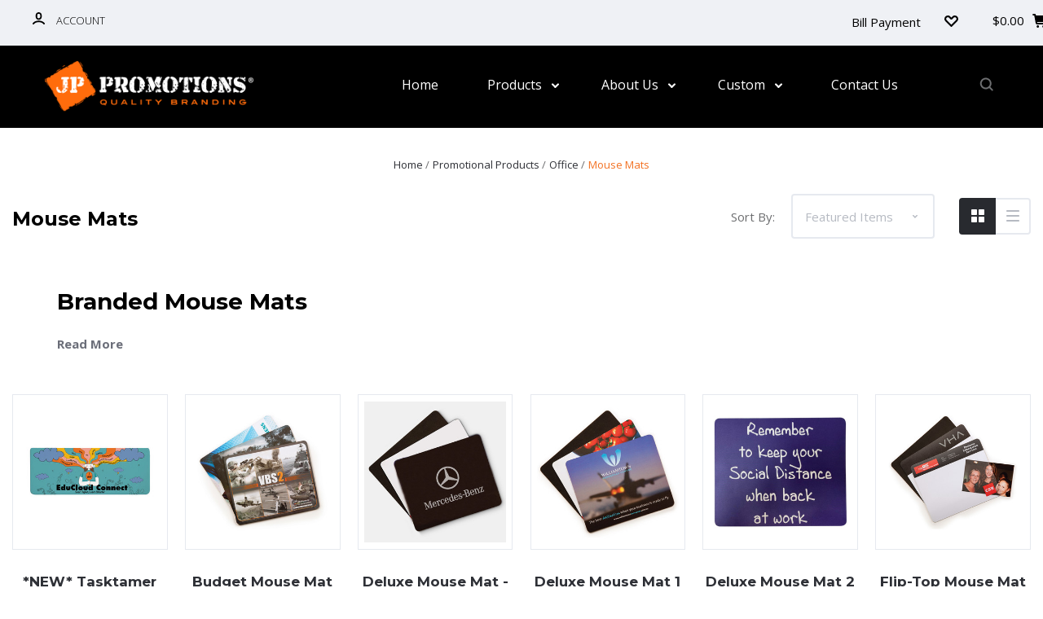

--- FILE ---
content_type: text/html; charset=UTF-8
request_url: https://jppromotions.com.au/office/mouse-mats/
body_size: 25417
content:

<!DOCTYPE html>
<html class="no-js" lang="en">
  <head>
    <meta http-equiv="X-UA-Compatible" content="ie=edge" />
    <title>Branded Mouse Mats | Promo Mouse Pads | Office Items</title>
    <script type="application/ld+json">
      {
        "@context": "https://schema.org",
        "@type": "LocalBusiness",
        "@id": "https://jppromotions.com.au",
        "name": "JP Promotions",
        "logo": "https://cdn11.bigcommerce.com/s-y9lldaizjb/images/stencil/296x74/logo_1603244665__10338.original.png",
        "image": [
          "https://cdn11.bigcommerce.com/s-y9lldaizjb/images/stencil/296x74/logo_1603244665__10338.original.png"
        ],
        "address": {
          "@type": "PostalAddress",
          "streetAddress": "1/5 Townsend St",
          "addressLocality": "Malaga",
          "addressRegion": "WA",
          "postalCode": "6090",
          "addressCountry": "AU"
        },
        "geo": {
          "@type": "GeoCoordinates",
          "latitude": -31.846820,
          "longitude": 115.890490
        },
        "url": "https://jppromotions.com.au",
        "telephone": "+61892486300",
        "openingHoursSpecification": [
          {
            "@type": "OpeningHoursSpecification",
            "dayOfWeek": [
              "Monday",
              "Tuesday",
              "Wednesday",
              "Thursday"
            ],
            "opens": "09:00",
            "closes": "16:00"
          },
          {
            "@type": "OpeningHoursSpecification",
            "dayOfWeek": [
              "Friday"
            ],
            "opens": "09:00",
            "closes": "15:30"
          }
        ]
      }
      </script>  
    <meta name="description" content="Customise branded mouse mats and pads at JP Promotions! Perfect for businesses, our promotional mouse mats enhance brand visibility daily."><link rel='canonical' href='https://jppromotions.com.au/office/mouse-mats/' /><meta name='platform' content='bigcommerce.stencil' />
    
     
    <meta name="google-site-verification" content="wJRnTmwRZTyA1ymq0EAPn-omEkhHy2jrYpfo_nxsAIY">
    <link href="https://cdn11.bigcommerce.com/s-y9lldaizjb/product_images/favicon.png?t=1609824416" rel="shortcut icon">
    <meta name="viewport" content="width=device-width, initial-scale=1, maximum-scale=1">
    <script src="https://cdn11.bigcommerce.com/s-y9lldaizjb/stencil/b6c95b70-f3eb-013c-4d0f-1208266c45ed/e/ca501780-6c2a-013d-6bfa-6655e49c3894/js/modernizr.js"></script>

    <script>
    function browserSupportsAllFeatures() {
        return window.Promise
            && window.fetch
            && window.URL
            && window.URLSearchParams
            && window.WeakMap
            // object-fit support
            && ('objectFit' in document.documentElement.style);
    }

    function loadScript(src) {
        var js = document.createElement('script');
        js.src = src;
        js.onerror = function () {
            console.error('Failed to load polyfill script ' + src);
        };
        document.head.appendChild(js);
    }

    if (!browserSupportsAllFeatures()) {
        loadScript('https://cdn11.bigcommerce.com/s-y9lldaizjb/stencil/b6c95b70-f3eb-013c-4d0f-1208266c45ed/e/ca501780-6c2a-013d-6bfa-6655e49c3894/dist/theme-bundle.polyfills.js');
    }
</script>

    <script>
      window.lazySizesConfig = window.lazySizesConfig || {};
      window.lazySizesConfig.loadMode = 1;
    </script>
    <script async src="https://cdn11.bigcommerce.com/s-y9lldaizjb/stencil/b6c95b70-f3eb-013c-4d0f-1208266c45ed/e/ca501780-6c2a-013d-6bfa-6655e49c3894/dist/theme-bundle.head_async.js"></script>

    <link data-stencil-stylesheet href="https://cdn11.bigcommerce.com/s-y9lldaizjb/stencil/b6c95b70-f3eb-013c-4d0f-1208266c45ed/e/ca501780-6c2a-013d-6bfa-6655e49c3894/css/theme-0a8e2c70-9e4b-013d-b179-4671620ee1c4.css" rel="stylesheet">
    <link href="https://fonts.googleapis.com/css?family=Montserrat:400,700,300,700italic,400italic,300italic%7CKarla:400%7COpen+Sans:300,400,700,300italic,400italic,700italic&display=swap" rel="stylesheet">

    <!-- Start Tracking Code for analytics_googleanalytics -->

<script type="text/javascript">
window.dataLayer = window.dataLayer||[];
function trackGTMEcommerce() {
    this._addTrans = addTrans;
    this._addItem = addItems;
    this._trackTrans = trackTrans;
}

var transaction = {};
transaction.transactionProducts = [];

function addTrans(orderID, store, total, tax, shipping, city, state, country) {
    transaction.transactionId = orderID;
    transaction.transactionAffiliation = store;
    transaction.transactionTotal = total;
    transaction.transactionTax = tax;
    transaction.transactionShipping = shipping;
}


function addItems(orderID, sku, product, variation, price, quantity) {
    transaction.transactionProducts.push({
        'id': orderID,
            'sku': sku,
            'name': product,
            'category': variation,
            'price': price,
            'quantity': quantity
    });
}

function trackTrans() {
    transaction.event = 'transactionSuccess';
    dataLayer.push(transaction);
}

var pageTracker = new trackGTMEcommerce();
</script>
<!-- Google Tag Manager -->

<script>(function(w,d,s,l,i){w[l]=w[l]||[];w[l].push({'gtm.start':

new Date().getTime(),event:'gtm.js'});var f=d.getElementsByTagName(s)[0],

j=d.createElement(s),dl=l!='dataLayer'?'&l='+l:'';j.async=true;j.src=

'https://www.googletagmanager.com/gtm.js?id='+i+dl;f.parentNode.insertBefore(j,f);

})(window,document,'script','dataLayer','GTM-5G7QHPG');</script>

<!-- End Google Tag Manager -->

 

<!-- Google Tag Manager (noscript) -->

<noscript><iframe src="https://www.googletagmanager.com/ns.html?id=GTM-5G7QHPG"

height="0" width="0" style="display:none;visibility:hidden"></iframe></noscript>

<!-- End Google Tag Manager (noscript) -->

<!-- End Tracking Code for analytics_googleanalytics -->

<!-- Start Tracking Code for analytics_siteverification -->

<meta name="google-site-verification" content="jfH6vLKIVvvIMCZ-vXfFLfvQL0J3UsjyOQ9z_sOS-pA" />

<!-- End Tracking Code for analytics_siteverification -->


<script type="text/javascript">
var BCData = {};
</script>
<script src='https://ajax.googleapis.com/ajax/libs/jquery/3.5.1/jquery.min.js' ></script>
 <script data-cfasync="false" src="https://microapps.bigcommerce.com/bodl-events/1.9.4/index.js" integrity="sha256-Y0tDj1qsyiKBRibKllwV0ZJ1aFlGYaHHGl/oUFoXJ7Y=" nonce="" crossorigin="anonymous"></script>
 <script data-cfasync="false" nonce="">

 (function() {
    function decodeBase64(base64) {
       const text = atob(base64);
       const length = text.length;
       const bytes = new Uint8Array(length);
       for (let i = 0; i < length; i++) {
          bytes[i] = text.charCodeAt(i);
       }
       const decoder = new TextDecoder();
       return decoder.decode(bytes);
    }
    window.bodl = JSON.parse(decodeBase64("[base64]"));
 })()

 </script>

<script nonce="">
(function () {
    var xmlHttp = new XMLHttpRequest();

    xmlHttp.open('POST', 'https://bes.gcp.data.bigcommerce.com/nobot');
    xmlHttp.setRequestHeader('Content-Type', 'application/json');
    xmlHttp.send('{"store_id":"1001344641","timezone_offset":"0.0","timestamp":"2026-02-01T02:50:08.57043400Z","visit_id":"2852e3ab-21cb-47ca-8dba-3dd621238ab2","channel_id":1}');
})();
</script>

    

    
    













































    <!-- snippet location html_head -->

    
<script type="application/ld+json">
  {
    "@context": "http://schema.org",
    "@type": "WebSite",
    "name": "JP Promotions",
    "url": "https://jppromotions.com.au/"
  }
</script>
  </head>

  <body
    class="category
no-sidebar

"
    data-currency-code="AUD"
  >


    <div class="icons-svg-sprite"><svg style="position: absolute; width: 0; height: 0;" width="0" height="0" version="1.1" xmlns="http://www.w3.org/2000/svg" xmlns:xlink="http://www.w3.org/1999/xlink">
  <defs>
    <symbol id="icon-star" viewBox="0 0 1024 1024">
      <title>star</title>
      <path class="path1" d="M984.504 339.577c-47.75-21.094-174.154-30.282-283.219-34.282-34.154-98.685-88.749-246.342-134.435-291.469-18.627-18.435-48.374-18.435-67.034 0-45.654 45.158-100.278 192.813-134.403 291.469-109.034 4-235.376 13.187-283.19 34.253-25.818 11.411-36.614 42.838-22.938 68.093 31.126 57.28 110.064 142.531 209.126 226.499-27.094 110.25-45.126 210.938-49.936 279.782-2.682 37.779 36.579 64.221 70.125 46.56 62.013-32.925 141.645-67.862 244.749-132.56 32.006 20.096 237.859 138.093 267.002 138.093 27.814 0 49.875-23.866 47.872-52.093-4.81-68.845-22.842-169.533-49.936-279.782 99.094-84 178.032-169.251 209.126-226.531 13.616-25.072 2.998-56.643-22.909-68.032v0z"></path>
    </symbol>
    <symbol id="icon-arrow-up" viewBox="0 0 1489 1024">
      <title>arrow-up</title>
      <path class="path1" d="M1186.251 890.277l-441.599-446.717-441.599 446.717c-69.413 69.413-181.72 69.413-251.133 0-69.041-70.157-69.413-183.581 0-253.738l567.398-572.795c69.041-69.413 181.72-69.413 251.133 0l567.026 572.795c69.32 70.157 69.32 183.581-0.093 253.738-69.413 69.413-181.72 69.413-251.133 0z"></path>
    </symbol>
    <symbol id="icon-arrow-left" viewBox="0 0 683 1024">
      <title>arrow-left</title>
      <path class="path1" d="M611.924 222.907l-292.493 289.142 292.493 289.142c45.449 45.449 45.449 118.983 0 164.432-45.936 45.205-120.202 45.449-166.138 0l-375.044-371.511c-45.449-45.205-45.449-118.983 0-164.432l375.044-371.267c45.936-45.388 120.202-45.388 166.138 0.061 45.449 45.449 45.449 118.983 0 164.432z"></path>
    </symbol>
    <symbol id="icon-arrow-right" viewBox="0 0 634 1024">
      <title>arrow-right</title>
      <path class="path1" d="M58.468 801.093l292.493-289.142-292.493-289.142c-45.449-45.449-45.449-118.983 0-164.432 45.936-45.205 120.202-45.449 166.138 0l375.044 371.511c45.449 45.205 45.449 118.983 0 164.432l-375.044 371.267c-45.936 45.388-120.202 45.388-166.138-0.061-45.449-45.449-45.449-118.983 0-164.432z"></path>
    </symbol>
    <symbol id="icon-close" viewBox="0 0 1024 1024">
      <title>close</title>
      <path class="path1" d="M1024 118.162l-101.095-101.095-384.356 384.357-384.296-384.357-101.156 101.095 384.356 384.357-384.356 384.357 101.156 101.095 384.296-384.296 384.356 384.296 101.095-101.095-384.296-384.357 384.296-384.357z"></path>
    </symbol>
    <symbol id="icon-arrow-down" viewBox="0 0 1024 1024">
      <title>arrow-down</title>
      <path class="path1" d="M208.453 199.435l303.599 307.118 303.599-307.118c47.721-47.721 124.932-47.721 172.654 0 47.465 48.233 47.721 126.212 0 174.445l-390.086 393.796c-47.465 47.721-124.932 47.721-172.654 0l-389.83-393.796c-47.657-48.233-47.657-126.212 0.064-174.445 47.721-47.721 124.932-47.721 172.654 0z"></path>
    </symbol>
    <symbol id="icon-search" viewBox="0 0 1024 1024">
      <title>search</title>
      <path class="path1" d="M991.284 891.053l-187.091-187.151c52.706-70.415 84.269-157.455 84.269-252.145 0-232.87-188.777-421.647-421.647-421.647s-421.647 188.777-421.647 421.647c0 232.87 188.777 421.647 421.647 421.647 94.69 0 181.85-31.563 252.265-84.269l187.031 187.091c23.552 23.552 61.621 23.552 85.173 0s23.552-61.621 0-85.173v0zM466.816 752.934c-166.37 0-301.176-134.807-301.176-301.176s134.807-301.176 301.176-301.176c166.37 0 301.176 134.807 301.176 301.176s-134.807 301.176-301.176 301.176v0z"></path>
    </symbol>
    <symbol id="icon-check-mark" viewBox="0 0 1408 1024">
      <title>check-mark</title>
      <path class="path1" d="M1317.965 53.443c-61.952-61.983-162.41-61.983-224.362 0l-551.661 551.599-271.101-271.101c-61.921-61.983-162.44-61.983-224.362 0-61.952 61.952-61.952 162.41 0 224.362l383.282 383.313c30.976 31.007 71.594 46.464 112.181 46.464s81.205-15.457 112.181-46.464l663.811-663.811c61.983-61.952 61.983-162.41 0.031-224.362z"></path>
    </symbol>
    <symbol id="icon-plus" viewBox="0 0 1024 1024">
      <title>plus</title>
      <path class="path1" d="M133.766 603.15c-44.237 0-80.101-40.816-80.101-91.161v0c0-50.344 35.865-91.161 80.101-91.161h762.774c44.237 0 80.101 40.816 80.101 91.161v0c0 50.344-35.865 91.161-80.101 91.161h-762.774z"></path>
      <path class="path2" d="M515.153 973.477c-50.344 0-91.161-35.865-91.161-80.101v-762.774c0-44.237 40.816-80.101 91.161-80.101s91.161 35.865 91.161 80.101v762.774c0 44.237-40.816 80.101-91.161 80.101z"></path>
    </symbol>
    <symbol id="icon-minus" viewBox="0 0 1024 1024">
      <title>minus</title>
      <path class="path1" d="M133.766 603.15c-44.237 0-80.101-40.816-80.101-91.161v0c0-50.344 35.865-91.161 80.101-91.161h762.774c44.237 0 80.101 40.816 80.101 91.161v0c0 50.344-35.865 91.161-80.101 91.161h-762.774z"></path>
    </symbol>
    <symbol id="icon-avatar" viewBox="0 0 1024 1024">
      <title>avatar</title>
      <path class="path1" d="M512 0c-282.752 0-512 229.248-512 512s229.248 512 512 512c282.752 0 512-229.248 512-512s-229.248-512-512-512v0zM326.72 848.256c21.312-82.752 95.808-144.256 185.28-144.256s164.032 61.504 185.344 144.256c-55.040 30.336-118.080 47.744-185.344 47.744s-130.304-17.408-185.28-47.744v0zM512 512c-35.392 0-64-28.608-64-64s28.608-64 64-64c35.392 0 64 28.608 64 64s-28.608 64-64 64v0zM802.048 763.136c-34.24-74.688-95.872-133.888-172.608-164.288 45.056-35.072 74.56-89.28 74.56-150.848 0-105.984-85.952-192-192-192s-192 86.016-192 192c0 61.568 29.504 115.776 74.56 150.848-76.736 30.4-138.368 89.6-172.608 164.288-58.368-67.392-93.952-155.008-93.952-251.136 0-212.096 171.968-384 384-384 212.096 0 384 171.904 384 384 0 96.128-35.584 183.744-93.952 251.136v0z"></path>
    </symbol>
    <symbol id="icon-calendar" viewBox="0 0 1024 1024">
      <title>calendar</title>
      <path class="path1" d="M960 64h-192c0-35.392-28.608-64-64-64s-64 28.608-64 64h-256c0-35.392-28.608-64-64-64s-64 28.608-64 64h-192c-35.392 0-64 28.608-64 64v832c0 35.392 28.608 64 64 64h896c35.392 0 64-28.608 64-64v-832c0-35.392-28.608-64-64-64v0zM128 448h768v448h-768v-448zM896 320h-768v-128h128c0 35.392 28.608 64 64 64s64-28.608 64-64h256c0 35.392 28.608 64 64 64s64-28.608 64-64h128v128z"></path>
    </symbol>
    <symbol id="icon-delete" viewBox="0 0 896 1024">
      <title>delete</title>
      <path class="path1" d="M128 960c0 35.392 28.608 64 64 64h512c35.392 0 64-28.608 64-64v-704h-640v704zM256 384h384v512h-384v-512zM832 64h-256c0-35.392-28.608-64-64-64h-128c-35.392 0-64 28.608-64 64h-256c-35.392 0-64 28.608-64 64s28.608 64 64 64h768c35.392 0 64-28.608 64-64s-28.608-64-64-64z"></path>
    </symbol>
    <symbol id="icon-edit" viewBox="0 0 1024 1024">
      <title>edit</title>
      <path class="path1" d="M946.116 248.245l-230.641-230.581c-23.552-23.552-61.681-23.552-85.173 0l-630.302 630.362v315.753h315.814l630.302-630.302c23.552-23.552 23.552-61.621 0-85.233v0zM271.059 843.309h-150.588v-150.588l2.59-2.59 150.588 150.588-2.59 2.59zM358.822 755.546l-150.588-150.588 454.355-454.355 150.588 150.588-454.355 454.355z"></path>
    </symbol>
    <symbol id="icon-phone" viewBox="0 0 1081 1024">
      <title>phone</title>
      <path class="path1" d="M821.909 161.703l-80.453 80.453c-22.245 22.245-22.245 58.208 0 80.453s58.208 22.245 80.453 0l80.453-80.453c22.245-22.245 22.245-58.208 0-80.453s-58.208-22.245-80.453 0z"></path>
      <path class="path2" d="M632.603 179.322l29.446-109.899c8.166-30.371-9.855-61.587-40.267-69.632-30.291-8.166-61.506 9.775-69.632 40.186l-29.446 109.899c-8.166 30.371 9.815 61.547 40.227 69.672 30.371 8.166 61.547-9.815 69.672-40.227z"></path>
      <path class="path3" d="M994.642 402.016l-109.899 29.446c-30.411 8.126-48.312 39.301-40.227 69.672 8.126 30.331 39.301 48.393 69.672 40.227l109.899-29.446c30.411-8.126 48.393-39.301 40.227-69.672-8.126-30.411-39.301-48.393-69.672-40.227z"></path>
      <path class="path4" d="M218.512 201.93l-160.906 160.906c-5.229 5.229-9.413 11.505-12.269 18.464-2.896 6.999-4.425 14.401-4.385 21.923-0.040 8.005 16.654 200.972 217.786 402.104s382.192 214.93 391.122 216.7c2.856 0.603 5.712 0.483 8.568 0.603 1.287 0.080 2.454 0.282 3.781 0.241 6.476-0.121 12.671-1.327 18.504-3.62 1.327-0.362 2.494-1.046 3.701-1.609 6.155-2.856 11.988-6.356 16.734-11.103l160.987-160.987c22.245-22.245 22.245-58.208 0-80.453l-160.906-160.906c-22.245-22.245-58.208-22.245-80.453 0l-40.227 40.227-160.906-160.906 40.227-40.227c22.245-22.245 22.245-58.208 0-80.453l-160.906-160.906c-22.245-22.245-58.208-22.245-80.453 0v0zM339.191 403.062l-40.227 40.227c-22.245 22.245-22.245 58.208 0 80.453l241.359 241.359c22.245 22.245 58.208 22.245 80.453 0l40.227-40.227 80.453 80.453-97.71 97.71c-57.363-16.734-143.649-17.257-304.555-178.163s-176.031-256.404-182.226-300.492l101.773-101.773 80.453 80.453z"></path>
    </symbol>
    <symbol id="icon-spinner" viewBox="0 0 1024 1024">
      <title>spinner8</title>
      <path class="path1" d="M512 1024c-136.76 0-265.334-53.258-362.040-149.96-96.702-96.706-149.96-225.28-149.96-362.040 0-96.838 27.182-191.134 78.606-272.692 50-79.296 120.664-143.372 204.356-185.3l43 85.832c-68.038 34.084-125.492 86.186-166.15 150.67-41.746 66.208-63.812 142.798-63.812 221.49 0 229.382 186.618 416 416 416s416-186.618 416-416c0-78.692-22.066-155.282-63.81-221.49-40.66-64.484-98.114-116.584-166.15-150.67l43-85.832c83.692 41.928 154.358 106.004 204.356 185.3 51.422 81.558 78.604 175.854 78.604 272.692 0 136.76-53.258 265.334-149.96 362.040-96.706 96.702-225.28 149.96-362.040 149.96z"></path>
    </symbol>
    <symbol id="icon-lock" viewBox="0 0 24 24">
      <path d="M18 8h-1V6c0-2.76-2.24-5-5-5S7 3.24 7 6v2H6c-1.1 0-2 .9-2 2v10c0 1.1.9 2 2 2h12c1.1 0 2-.9 2-2V10c0-1.1-.9-2-2-2zm-6 9c-1.1 0-2-.9-2-2s.9-2 2-2 2 .9 2 2-.9 2-2 2zm3.1-9H8.9V6c0-1.71 1.39-3.1 3.1-3.1 1.71 0 3.1 1.39 3.1 3.1v2z"></path>
    </symbol>
  </defs>
</svg>
</div>
    <div class="site-wrapper">
      <!-- snippet location header -->

      <header
  class="
    site-header
    logo-align-left
  "
  role="banner"
>


  <div data-alerts>

  </div>

  <section class="top-bar">
    <div
      class="site-alerts"
    >
      

    </div>
    <div class="container">
      <div
        class="
          top-bar-left
            no-currency-selector
        "
      >
          <div class="customer-links">
              <a class="top-bar-button" href="/login.php">
                <svg class="icon-account" width="15" height="15" viewBox="0 0 15 15" xmlns="http://www.w3.org/2000/svg"><title>account</title><path d="M14.842 13.542c-.088-.13-2.21-3.23-7.342-3.23-5.13 0-7.254 3.1-7.343 3.23-.287.43-.17 1.013.26 1.3.43.287 1.013.17 1.3-.26.017-.024 1.645-2.395 5.783-2.395 4.08 0 5.72 2.304 5.782 2.396.18.27.48.417.782.417.178 0 .36-.052.52-.158.43-.287.546-.87.258-1.3zM7.5 9.375c2.07 0 3.75-1.678 3.75-3.75V3.75C11.25 1.678 9.57 0 7.5 0 5.43 0 3.75 1.678 3.75 3.75v1.875c0 2.072 1.68 3.75 3.75 3.75zM5.625 3.75c0-1.036.84-1.875 1.875-1.875 1.036 0 1.875.84 1.875 1.875v1.875C9.375 6.66 8.535 7.5 7.5 7.5c-1.034 0-1.875-.84-1.875-1.875V3.75z"/></svg>
                <span class="button-text">
                  Account
                </span>
              </a>
          </div>

              </div>

      <div class="top-bar-center">
          <div data-cart-promos>
            

          </div>

        <div class="site-branding has-logo">
  <a class="site-branding-link" href="https://jppromotions.com.au/">
      <img class="site-branding-logo" src="https://cdn11.bigcommerce.com/s-y9lldaizjb/images/stencil/296x74/logo_1603244665__10338.original.png" alt="JP Promotions">
  </a>
</div>
      </div>

      <div class="top-bar-right customer-utils">
        <div class="compare-wrap" data-compare-widget>
          <button class="top-bar-button button-compare-toggle">
            Compare
            <span class="compare-items-count"></span>
          </button>
          <div class="compare-tab" id="compare-tab">
            <div class="compare-tab-upper">
              <div class="item-limit">
                Compare up to 4 items:
              </div>
              <a href="#" class="clear-compare" data-compare-remove-all>
                Clear Selection
              </a>
            </div>
            <ul
              class="compare-items-list"
              id="compare-items-wrapper"
              data-compare-items
            >
            </ul>
            <a
              class="button button-primary compare-submit"
              href="/compare"
              data-compare-link="/compare"
            >
              Compare
            </a>
          </div>
        </div>

        <a class="top-bar-button bill-payment" href="/bill-payment">Bill Payment</a>

          <a
            class="top-bar-button button-wishlist hide-after "
            href="/wishlist.php"
          >
            <svg class="icon-wishlist" width="17" height="14" viewBox="0 0 17 14" xmlns="http://www.w3.org/2000/svg"><title>wishlist</title><path d="M12.75 0c-1.173 0-2.237.482-3.005 1.26L8.5 2.515 7.255 1.26C6.485.483 5.423 0 4.25 0 1.903 0 0 1.928 0 4.305c0 1.188.758 2.3 1.527 3.077l6.222 6.303c.414.42 1.086.42 1.5 0L15.457 7.4C16.226 6.62 17 5.492 17 4.304 17 1.928 15.097 0 12.75 0zM8.5 11.4L3.022 5.85c-.386-.387-.897-.95-.897-1.545 0-1.19.95-2.153 2.125-2.153.588 0 1.12.24 1.502.63L7.75 4.798c.414.42 1.086.42 1.5 0l1.998-2.014c.383-.39.914-.63 1.502-.63 1.173 0 2.125.963 2.125 2.152 0 .595-.51 1.158-.897 1.546L8.5 11.4z"/></svg>
          </a>

        <button
          class="
            top-bar-button
            button-cart-toggle
          "
          title="View Cart"
        >
            <span
              class="mini-cart-subtotal button-text"
              data-cart-subtotal="0"
            >
                $0.00
            </span>
              <svg class="icon-cart" width="19" height="17" viewBox="0 0 19 17" xmlns="http://www.w3.org/2000/svg">
  <path d="M14.3848 8h-8.99l-.728-4h11.051l-1.333 4zm3.532-5.585c.188.261.239.597.137.901l-1.773 5.317c-.271.817-1.034 1.367-1.896 1.367h-8.627l.182 1h9.166c.552 0 1 .447 1 1 0 .553-.448 1-1 1h-9.165c-.967 0-1.794-.69-1.968-1.642L2.2708 2h-1.165c-.553 0-1-.447-1-1 0-.553.447-1 1-1h2c.483 0 .897.346.983.821L4.3028 2h12.803c.321 0 .623.154.811.415zM8.1055 15.5c0 .828-.672 1.5-1.5 1.5s-1.5-.672-1.5-1.5.672-1.5 1.5-1.5 1.5.672 1.5 1.5zm7 0c0 .828-.672 1.5-1.5 1.5s-1.5-.672-1.5-1.5.672-1.5 1.5-1.5 1.5.672 1.5 1.5z"/>
</svg>
        </button>
      </div>

      <span
        class="
          button-mobile-nav-cart
        "
      >
        <a href="/cart.php">
            <svg class="icon-cart" width="19" height="17" viewBox="0 0 19 17" xmlns="http://www.w3.org/2000/svg">
  <path d="M14.3848 8h-8.99l-.728-4h11.051l-1.333 4zm3.532-5.585c.188.261.239.597.137.901l-1.773 5.317c-.271.817-1.034 1.367-1.896 1.367h-8.627l.182 1h9.166c.552 0 1 .447 1 1 0 .553-.448 1-1 1h-9.165c-.967 0-1.794-.69-1.968-1.642L2.2708 2h-1.165c-.553 0-1-.447-1-1 0-.553.447-1 1-1h2c.483 0 .897.346.983.821L4.3028 2h12.803c.321 0 .623.154.811.415zM8.1055 15.5c0 .828-.672 1.5-1.5 1.5s-1.5-.672-1.5-1.5.672-1.5 1.5-1.5 1.5.672 1.5 1.5zm7 0c0 .828-.672 1.5-1.5 1.5s-1.5-.672-1.5-1.5.672-1.5 1.5-1.5 1.5.672 1.5 1.5z"/>
</svg>
        </a>
      </span>

      <button
        class="
          button-mobile-nav-toggle
        "
      >
        <i class="burger"></i>
      </button>
    </div>
  </section>

  <section class="main-nav-bar">
    <div class="container">

        <div class="site-branding has-logo">
  <a class="site-branding-link" href="https://jppromotions.com.au/">
      <img class="site-branding-logo" src="https://cdn11.bigcommerce.com/s-y9lldaizjb/images/stencil/296x74/logo_1603244665__10338.original.png" alt="JP Promotions">
  </a>
</div>

<nav class="navigation">
  <ul>
      <li><a class="top-level-nav-link" href="https://jppromotions.com.au/">Home</a></li>
        <li class="dropdown mega-nav">
          <a class="dropdown-toggle top-level-nav-link" href="#">
            Products
            <svg class="icon-arrow-down" width="9" height="7" viewBox="0 0 9 7" xmlns="http://www.w3.org/2000/svg"><title>dropdown_arrow</title><path d="M1.832.753l2.668 2.7 2.67-2.7c.418-.42 1.097-.42 1.516 0 .417.424.42 1.11 0 1.533l-3.428 3.46c-.417.42-1.098.42-1.518 0L.314 2.287c-.42-.424-.42-1.11 0-1.533.42-.42 1.1-.42 1.518 0z"/></svg>
          </a>
          <div class="dropdown-panel mega-nav-panel">
            <div class="container">
              <ul class="mega-nav-list ">
                    <li class="parent has-children tier-dropdown" data-append-category="Home">
                      <a href="https://jppromotions.com.au/home/">Home</a>
                        <ul class="children">
                            <li>
                              <a href="https://jppromotions.com.au/new">New Arrivals</a>
                            </li>
                        </ul>
                    </li>
                    
    <li class="parent has-children tier-dropdown" data-category="Office">
      <a href="https://jppromotions.com.au/office/">Office</a>
        <ul class="children">
            <li>
              <a href="https://jppromotions.com.au/office/compendiums/">Compendiums</a>
            </li>
            <li>
              <a href="https://jppromotions.com.au/office/desk-accessories/">Desk Accessories</a>
            </li>
            <li>
              <a href="https://jppromotions.com.au/promotional-products/office/diaries/">Diaries/Planners</a>
            </li>
            <li>
              <a href="https://jppromotions.com.au/promotional-products/office/lanyards/">Lanyards</a>
            </li>
            <li>
              <a href="https://jppromotions.com.au/office/mouse-mats/">Mouse Mats</a>
            </li>
            <li>
              <a href="https://jppromotions.com.au/office/pull-up-banners/">Pull Up Banners</a>
            </li>
        </ul>
    </li>
      <li class="parent has-children tier-dropdown" data-category="Bags">
      <a href="https://jppromotions.com.au/bags/">Bags</a>
        <ul class="children">
            <li>
              <a href="https://jppromotions.com.au/bags/backpacks/">Backpacks</a>
            </li>
            <li>
              <a href="https://jppromotions.com.au/bags/backsacks/">Backsacks</a>
            </li>
            <li>
              <a href="https://jppromotions.com.au/bags/cooler-bags/">Cooler Bags</a>
            </li>
            <li>
              <a href="https://jppromotions.com.au/promotional-products/bags/dry-bags/">Dry Bags</a>
            </li>
            <li>
              <a href="https://jppromotions.com.au/bags/duffles/">Duffles</a>
            </li>
            <li>
              <a href="https://jppromotions.com.au/bags/paper-bags/">Paper Bags</a>
            </li>
            <li>
              <a href="https://jppromotions.com.au/promotional-products/bags/satchels-computer-sleeves/">Satchels/Computer Sleeves</a>
            </li>
            <li>
              <a href="https://jppromotions.com.au/bags/totes/">Totes</a>
            </li>
        </ul>
    </li>
      <li class="parent has-children tier-dropdown" data-category="Stationery">
      <a href="https://jppromotions.com.au/stationery/">Stationery</a>
        <ul class="children">
            <li>
              <a href="https://jppromotions.com.au/stationery/highlighters/">Highlighters</a>
            </li>
            <li>
              <a href="https://jppromotions.com.au/stationery/magnets/">Magnets</a>
            </li>
            <li>
              <a href="https://jppromotions.com.au/stationery/notebooks/">Notebooks</a>
            </li>
            <li>
              <a href="https://jppromotions.com.au/stationery/pen-gift-boxes/">Pen Gift Boxes</a>
            </li>
            <li>
              <a href="https://jppromotions.com.au/stationery/pencil-cases/">Pencil Cases</a>
            </li>
            <li>
              <a href="https://jppromotions.com.au/stationery/pencils/">Pencils</a>
            </li>
            <li>
              <a href="https://jppromotions.com.au/stationery/pens-plastic/">Pens (Plastic)</a>
            </li>
            <li>
              <a href="https://jppromotions.com.au/stationery/pens-metal/">Pens (Metal)</a>
            </li>
            <li>
              <a href="https://jppromotions.com.au/stationery/pens-eco/">Pens (Eco)</a>
            </li>
            <li>
              <a href="https://jppromotions.com.au/stationery/print/">Print</a>
            </li>
            <li>
              <a href="https://jppromotions.com.au/stationery/rulers/">Rulers</a>
            </li>
        </ul>
    </li>
      <li class="parent has-children tier-dropdown" data-category="Technology">
      <a href="https://jppromotions.com.au/technology/">Technology</a>
        <ul class="children">
            <li>
              <a href="https://jppromotions.com.au/technology/phone/">Phone</a>
            </li>
            <li>
              <a href="https://jppromotions.com.au/technology/speakers/">Speakers</a>
            </li>
            <li>
              <a href="https://jppromotions.com.au/technology/usb-keys/">USB Keys</a>
            </li>
        </ul>
    </li>
      <li class="parent has-children tier-dropdown" data-category="Headwear">
      <a href="https://jppromotions.com.au/headwear/">Headwear</a>
        <ul class="children">
            <li>
              <a href="https://jppromotions.com.au/headwear/beanies/">Beanies</a>
            </li>
            <li>
              <a href="https://jppromotions.com.au/headwear/caps/">Caps</a>
            </li>
            <li>
              <a href="https://jppromotions.com.au/headwear/hats/">Hats</a>
            </li>
            <li>
              <a href="https://jppromotions.com.au/headwear/visor/">Visors</a>
            </li>
        </ul>
    </li>
      <li class="parent has-children tier-dropdown" data-category="Drinkware">
      <a href="https://jppromotions.com.au/drinkware/">Drinkware</a>
        <ul class="children">
            <li>
              <a href="https://jppromotions.com.au/drinkware/coasters/">Coasters</a>
            </li>
            <li>
              <a href="https://jppromotions.com.au/drinkware/coffee-mugs/">Coffee Mugs</a>
            </li>
            <li>
              <a href="https://jppromotions.com.au/drinkware/drink-bottles/">Drink Bottles</a>
            </li>
            <li>
              <a href="https://jppromotions.com.au/drinkware/glassware/">Glassware</a>
            </li>
            <li>
              <a href="https://jppromotions.com.au/drinkware/reusable-coffee-cups/">Reusable Coffee Cups</a>
            </li>
            <li>
              <a href="https://jppromotions.com.au/drinkware/stubby-holders/">Stubby Holders</a>
            </li>
            <li>
              <a href="https://jppromotions.com.au/drinkware/travel-mugs/">Travel Mugs</a>
            </li>
        </ul>
    </li>
      <li class="parent has-children tier-dropdown" data-category="Lifestyle">
      <a href="https://jppromotions.com.au/lifestyle/">Lifestyle</a>
        <ul class="children">
            <li>
              <a href="https://jppromotions.com.au/promotional-products/premium-gifts/">Premium Gifts</a>
            </li>
            <li>
              <a href="https://jppromotions.com.au/lifestyle/bottle-openers/">Bottle Openers</a>
            </li>
            <li>
              <a href="https://jppromotions.com.au/lifestyle/car-accessories/">Car Accessories</a>
            </li>
            <li>
              <a href="https://jppromotions.com.au/lifestyle/golf-products/">Golf Products</a>
            </li>
            <li>
              <a href="https://jppromotions.com.au/lifestyle/key-rings/">Key Rings</a>
            </li>
            <li>
              <a href="https://jppromotions.com.au/lifestyle/picnic-packs-items/">Picnic Packs &amp; Items</a>
            </li>
            <li>
              <a href="https://jppromotions.com.au/promotional-products/lifestyle/promo-packs/">Promo Packs/Gift Sets</a>
            </li>
            <li>
              <a href="https://jppromotions.com.au/lifestyle/tools/">Tools</a>
            </li>
            <li>
              <a href="https://jppromotions.com.au/lifestyle/torches/">Torches</a>
            </li>
            <li>
              <a href="https://jppromotions.com.au/lifestyle/towels-throws/">Towels &amp; Throws</a>
            </li>
            <li>
              <a href="https://jppromotions.com.au/lifestyle/travel/">Travel</a>
            </li>
            <li>
              <a href="https://jppromotions.com.au/lifestyle/umbrellas/">Umbrellas</a>
            </li>
            <li>
              <a href="https://jppromotions.com.au/lifestyle/wine-coolers-gifts/">Wine Coolers &amp; Gifts</a>
            </li>
        </ul>
    </li>
      <li class="parent has-children tier-dropdown" data-category="Health &amp; Eco Friendly">
      <a href="https://jppromotions.com.au/promotional-products/health-eco-friendly/">Health &amp; Eco Friendly</a>
        <ul class="children">
            <li>
              <a href="https://jppromotions.com.au/health-eco/environmentally-friendly-products/">Eco Friendly Products </a>
            </li>
            <li>
              <a href="https://jppromotions.com.au/health-eco/personal/">Personal</a>
            </li>
            <li>
              <a href="https://jppromotions.com.au/health-eco/sanitisers/">Sanitisers</a>
            </li>
            <li>
              <a href="https://jppromotions.com.au/health-eco/sun-protection/">Sun Protection</a>
            </li>
        </ul>
    </li>
      <li class="parent has-children tier-dropdown" data-category="Novelty">
      <a href="https://jppromotions.com.au/novelty/">Novelty</a>
        <ul class="children">
            <li>
              <a href="https://jppromotions.com.au/promotional-products/novelty/kids/">Kids</a>
            </li>
            <li>
              <a href="https://jppromotions.com.au/novelty/stress-toys/">Stress Toys</a>
            </li>
            <li>
              <a href="https://jppromotions.com.au/novelty/toys-games/">Toys &amp; Games</a>
            </li>
            <li>
              <a href="https://jppromotions.com.au/novelty/wristbands/">Wristbands</a>
            </li>
            <li>
              <a href="https://jppromotions.com.au/novelty/confectionery/">Confectionery</a>
            </li>
            <li>
              <a href="https://jppromotions.com.au/novelty/balloons/">Balloons</a>
            </li>
            <li>
              <a href="https://jppromotions.com.au/novelty/badges/">Badges</a>
            </li>
        </ul>
    </li>
                      <li class="parent has-children tier-dropdown" data-append-category="Workwear">
                      <a href="https://jppromotions.com.au/workwear/">Workwear</a>
                        <ul class="children">
                            <li>
                              <a href="https://jppromotions.com.au/workwear/x-airflow/">*NEW* BISLEY X AIRFLOW™</a>
                            </li>
                            <li>
                              <a href="https://jppromotions.com.au/workwear/fire-safety/">Fire Safety</a>
                            </li>
                            <li>
                              <a href="https://jppromotions.com.au/workwear/hi-vis-jackets/">Hi Vis Jackets</a>
                            </li>
                            <li>
                              <a href="https://jppromotions.com.au/workwear/hi-vis-jumpers-hoodies/">Hi Vis Jumpers/Hoodies</a>
                            </li>
                            <li>
                              <a href="https://jppromotions.com.au/workwear/hi-vis-polos/">Hi Vis Polos</a>
                            </li>
                            <li>
                              <a href="https://jppromotions.com.au/workwear/hi-vis-drill-shirts/">Hi Vis Shirts</a>
                            </li>
                            <li>
                              <a href="https://jppromotions.com.au/workwear/hi-vis-singlets/">Hi Vis Singlets</a>
                            </li>
                            <li>
                              <a href="https://jppromotions.com.au/workwear/hi-vis-trousers/">Hi Vis Trousers</a>
                            </li>
                            <li>
                              <a href="https://jppromotions.com.au/workwear/hi-vis-vests/">Hi Vis Vests</a>
                            </li>
                            <li>
                              <a href="https://jppromotions.com.au/workwear/shirts/">Work Shirts</a>
                            </li>
                            <li>
                              <a href="https://jppromotions.com.au/workwear/work-shorts-pants/">Work Shorts &amp; Pants</a>
                            </li>
                        </ul>
                    </li>
                    <li class="parent has-children tier-dropdown" data-append-category="Uniforms">
                      <a href="https://jppromotions.com.au/uniforms/">Uniforms</a>
                        <ul class="children">
                            <li>
                              <a href="https://jppromotions.com.au/uniforms/accessories/">Accessories</a>
                            </li>
                            <li>
                              <a href="https://jppromotions.com.au/uniforms/activewear/">Activewear</a>
                            </li>
                            <li>
                              <a href="https://jppromotions.com.au/uniforms/corporate/">Corporate</a>
                            </li>
                            <li>
                              <a href="https://jppromotions.com.au/uniforms/dresses/">Dresses</a>
                            </li>
                            <li>
                              <a href="https://jppromotions.com.au/uniforms/healthcare/">Healthcare</a>
                            </li>
                            <li>
                              <a href="https://jppromotions.com.au/uniforms/hospitality/">Hospitality</a>
                            </li>
                            <li>
                              <a href="https://jppromotions.com.au/uniforms/jackets/">Jackets</a>
                            </li>
                            <li>
                              <a href="https://jppromotions.com.au/uniforms/jumpers-hoodies/">Jumpers &amp; Hoodies</a>
                            </li>
                            <li>
                              <a href="https://jppromotions.com.au/uniforms/knitwear-cardigans/">Knitwear &amp; Cardigans</a>
                            </li>
                            <li>
                              <a href="https://jppromotions.com.au/uniforms/polos/">Polos</a>
                            </li>
                            <li>
                              <a href="https://jppromotions.com.au/uniforms/polos-long-sleeve/">Polos Long Sleeve</a>
                            </li>
                            <li>
                              <a href="https://jppromotions.com.au/uniforms/shirts/">Shirts</a>
                            </li>
                            <li>
                              <a href="https://jppromotions.com.au/uniforms/shorts-pants/">Shorts &amp; Pants</a>
                            </li>
                            <li>
                              <a href="https://jppromotions.com.au/uniforms/singlets/">Singlets</a>
                            </li>
                            <li>
                              <a href="https://jppromotions.com.au/uniforms/skirts/">Skirts</a>
                            </li>
                            <li>
                              <a href="https://jppromotions.com.au/uniforms/t-shirts/">T-Shirts</a>
                            </li>
                            <li>
                              <a href="https://jppromotions.com.au/uniforms/jackets-vests/">Vests</a>
                            </li>
                        </ul>
                    </li>
              </ul>
            </div>
          </div>
        </li>
          <li class="nav-page dropdown">
            <a class="dropdown-toggle top-level-nav-link" href="#">
              About Us
              <svg class="icon-arrow-down" width="9" height="7" viewBox="0 0 9 7" xmlns="http://www.w3.org/2000/svg"><title>dropdown_arrow</title><path d="M1.832.753l2.668 2.7 2.67-2.7c.418-.42 1.097-.42 1.516 0 .417.424.42 1.11 0 1.533l-3.428 3.46c-.417.42-1.098.42-1.518 0L.314 2.287c-.42-.424-.42-1.11 0-1.533.42-.42 1.1-.42 1.518 0z"/></svg>
            </a>
            <div class="dropdown-panel"><ul>
  <li class="parent-all"><a href="https://jppromotions.com.au/about-us/">About Us</a></li>
    <li >
      <a  href="https://jppromotions.com.au/brands/">Brands We Supply </a>
    </li>
    <li >
      <a  href="https://jppromotions.com.au/testimonials/">Testimonials</a>
    </li>
    <li >
      <a  href="https://jppromotions.com.au/blog/">Blog</a>
    </li>
    <li >
      <a  href="https://jppromotions.com.au/bill-payment/">Bill Payment</a>
    </li>
</ul>
</div>
          </li>
          <li class="nav-page dropdown">
            <a class="dropdown-toggle top-level-nav-link" href="#">
              Custom
              <svg class="icon-arrow-down" width="9" height="7" viewBox="0 0 9 7" xmlns="http://www.w3.org/2000/svg"><title>dropdown_arrow</title><path d="M1.832.753l2.668 2.7 2.67-2.7c.418-.42 1.097-.42 1.516 0 .417.424.42 1.11 0 1.533l-3.428 3.46c-.417.42-1.098.42-1.518 0L.314 2.287c-.42-.424-.42-1.11 0-1.533.42-.42 1.1-.42 1.518 0z"/></svg>
            </a>
            <div class="dropdown-panel"><ul>
  <li class="parent-all"><a href="https://jppromotions.com.au/custom/">Custom</a></li>
    <li >
      <a  href="https://jppromotions.com.au/screen-printing-apparel/">Screen Printing Apparel</a>
    </li>
    <li >
      <a  href="https://jppromotions.com.au/dye-sublimation-uniforms/">Sublimated Clothing &amp; Uniforms </a>
    </li>
    <li >
      <a  href="https://jppromotions.com.au/heat-press-print/">Heat Press Print For Work Uniforms</a>
    </li>
    <li >
      <a  href="https://jppromotions.com.au/custom-embroidery-perth/">Custom Embroidery Perth </a>
    </li>
    <li >
      <a  href="https://jppromotions.com.au/artwork/">Artwork</a>
    </li>
    <li >
      <a  href="https://jppromotions.com.au/create-my-own/">Create My Own</a>
    </li>
</ul>
</div>
          </li>
          <li class="nav-page">
            <a class="top-level-nav-link" href="https://jppromotions.com.au/contact-us/">Contact Us</a>
          </li>
  </ul>


</nav>

<div class="search-button-wrap">
  <button class="button-search-toggle">
    <svg class="icon-search" width="17" height="17" viewBox="0 0 17 17" xmlns="http://www.w3.org/2000/svg"><title>search_icon</title><path d="M16.46 14.8l-3.1-3.1c.87-1.18 1.4-2.63 1.4-4.2 0-3.87-3.14-7-7-7-3.88 0-7 3.13-7 7s3.12 7 7 7c1.56 0 3-.52 4.18-1.4l3.1 3.1c.4.4 1.03.4 1.42 0 .4-.38.4-1.02 0-1.4zm-8.7-2.3c-2.77 0-5-2.24-5-5s2.23-5 5-5c2.75 0 5 2.24 5 5s-2.25 5-5 5z"/></svg>
  </button>
</div>



    </div>
  </section>

  <div data-content-region="home_below_menu"></div>

  <div data-content-region="header_bottom"></div>
</header>
      <div class="site-canvas">
        <div class="on-canvas">

          
          <main class="main-content">
              <script>
    var originalHeight;

    window.addEventListener('DOMContentLoaded', function(event) {
      document.body.classList.add('category-loaded');

      let description = document.querySelector('.category-description');

      if (description == null) { return; }

      description.style.opacity = "0";

      let content = description.innerHTML;
      let contentArr = content.split('<!-- pagebreak -->');
      let parentContainer = document.querySelector('.product-listing .container');
      let listingHeader = document.querySelector('.listing-header');
      let bottomContent = document.createElement("div");

      bottomContent.classList.add("faq-container");

      description.innerHTML = contentArr[0] || '';
      bottomContent.innerHTML = contentArr[1] || '';

      originalHeight = description.clientHeight;

      if (originalHeight > 80) {
        description.style.overflow = "hidden";
        description.style.height = "80px";

        let listingUtils = document.querySelector('.listing-utils');
        let readMore = document.createElement("a");
        readMore.link = "#";
        readMore.innerHTML = "Read More";
        readMore.classList = 'category-read-more';

        readMore.addEventListener('click', function(e) {
          description.style.height = "auto";
          readMore.remove();
        });

        document.querySelector('.category-description-wrapper .readmore-container').appendChild(readMore);
      }

      parentContainer.appendChild(bottomContent);
      window.bindFrequentlyAskedQuestions();

      description.style.opacity = "1";
    });
  </script>

  <section
    class="product-listing section"
  >
    <div class="container">

      <div data-content-region="category_below_header"></div>

        <div class="product-listing-desktop-breadcrumbs">
          <div class="breadcrumbs-container">
  <ul class="breadcrumbs">
      <li class="breadcrumb ">
          <a href="https://jppromotions.com.au/" class="breadcrumb-label breadcrumb-link"><span itemprop="name">Home</span></a>
      </li>
      <li class="breadcrumb ">
          <a href="https://jppromotions.com.au/promotional-products/" class="breadcrumb-label breadcrumb-link"><span itemprop="name">Promotional Products</span></a>
      </li>
      <li class="breadcrumb ">
          <a href="https://jppromotions.com.au/office/" class="breadcrumb-label breadcrumb-link"><span itemprop="name">Office</span></a>
      </li>
      <li class="breadcrumb is-active">
          <a href="https://jppromotions.com.au/office/mouse-mats/" class="breadcrumb-label breadcrumb-link"><span itemprop="name">Mouse Mats</span></a>
      </li>
  </ul>
</div>
        </div>

      <!-- snippet location categories -->

      <header class="listing-header">
        <h1 class="listing-title">Mouse Mats</h1>
        <div class="listing-utils">
  <div class="sorting">
  <form class="product-sort-select" method="get" data-sort-by>
    <div class="form-field form-inline">
        <label class="form-label" for="sort">Sort By:</label>
        <div class="form-select-wrapper">
          <select class="form-input form-select form-input-short dyna-width" name="sort" id="sort">
            <option value="featured" >Featured Items</option>
            <option value="newest" >Newest Items</option>
            <option value="bestselling" >Best Selling</option>
            <option value="alphaasc" >A to Z</option>
            <option value="alphadesc" >Z to A</option>
            <option value="avgcustomerreview" >By Review</option>
            <option value="priceasc" >Price: Ascending</option>
            <option value="pricedesc" >Price: Descending</option>
          </select>
        </div>
    </div>
  </form>
</div>


  <div class="button-group">
    <button class="button-group-item view-mode-toggle active" data-listing-view="grid">
      <svg width="16" height="16" viewBox="0 0 16 16" xmlns="http://www.w3.org/2000/svg"><title>grid icon</title><path d="M6.192 9H.808C.362 9 0 9.362 0 9.808v5.384c0 .446.362.808.808.808h5.384c.446 0 .808-.362.808-.808V9.808C7 9.362 6.638 9 6.192 9zm0-9H.808C.362 0 0 .362 0 .808v5.384C0 6.638.362 7 .808 7h5.384C6.638 7 7 6.638 7 6.192V.808C7 .362 6.638 0 6.192 0zm9 0H9.808C9.362 0 9 .362 9 .808v5.384c0 .446.362.808.808.808h5.384c.446 0 .808-.362.808-.808V.808C16 .362 15.638 0 15.192 0zm0 9H9.808C9.362 9 9 9.362 9 9.808v5.384c0 .446.362.808.808.808h5.384c.446 0 .808-.362.808-.808V9.808c0-.446-.362-.808-.808-.808z"/></svg>
    </button>
    <button class="button-group-item view-mode-toggle " data-listing-view="list">
      <svg width="16" height="14" viewBox="0 0 16 14" xmlns="http://www.w3.org/2000/svg"><title>list icon</title><path d="M14.957 12H1.043C.467 12 0 12.448 0 13s.467 1 1.043 1h13.914c.576 0 1.043-.448 1.043-1s-.467-1-1.043-1zm0-6H1.043C.467 6 0 6.448 0 7s.467 1 1.043 1h13.914C15.533 8 16 7.552 16 7s-.467-1-1.043-1zM1.043 2h13.914C15.533 2 16 1.552 16 1s-.467-1-1.043-1H1.044C.466 0 0 .448 0 1s.467 1 1.043 1z"/></svg>
    </button>
  </div>
</div>
      </header>

        <div class="product-listing-mobile-breadcrumbs">
          <div class="breadcrumbs-container">
  <ul class="breadcrumbs">
      <li class="breadcrumb ">
          <a href="https://jppromotions.com.au/" class="breadcrumb-label breadcrumb-link"><span itemprop="name">Home</span></a>
      </li>
      <li class="breadcrumb ">
          <a href="https://jppromotions.com.au/promotional-products/" class="breadcrumb-label breadcrumb-link"><span itemprop="name">Promotional Products</span></a>
      </li>
      <li class="breadcrumb ">
          <a href="https://jppromotions.com.au/office/" class="breadcrumb-label breadcrumb-link"><span itemprop="name">Office</span></a>
      </li>
      <li class="breadcrumb is-active">
          <a href="https://jppromotions.com.au/office/mouse-mats/" class="breadcrumb-label breadcrumb-link"><span itemprop="name">Mouse Mats</span></a>
      </li>
  </ul>
</div>
        </div>

        <div class="category-description-wrapper">
          <div class="container category-description">
            <h2>Branded Mouse Mats</h2>
<p>Upgrade workspaces with customised branded mouse mats and pads from JP Promotions. Perfect for businesses, these promotional mouse mats are a practical and cost-effective way to enhance brand visibility daily. Whether you need promo mouse pads for corporate giveaways, office use, or client gifts, our high-quality designs ensure a lasting impression. Explore our range of promotional mousemats today and give your brand a desktop presence! If you can&rsquo;t find an item you&rsquo;re after, we can order it in for you! Simply <a href="https://jppromotions.com.au/contact-us/">contact</a> our friendly team.</p>
<p><!-- pagebreak --></p>
<h3>Frequently Asked Questions</h3>
<div class="faq-wrapper">
<div class="faq-question">
<h4>Why choose branded mouse mats for promotion?</h4>
</div>
<div class="faq-answer">
<p>Branded mouse mats are practical, used daily, and provide constant exposure to your brand in professional and personal settings.</p>
</div>
</div>
<div class="faq-wrapper">
<div class="faq-question">
<h4>What types of mouse pads do you offer?</h4>
</div>
<div class="faq-answer">
<p>We offer a variety of options, including <a href="https://jppromotions.com.au/deluxe-mouse-mat/">deluxe mouse mats</a>, <a href="https://jppromotions.com.au/new-tasktamer-desk-mat/">desk mats</a> and <a href="https://jppromotions.com.au/new-hover-wireless-charger-mouse-pad">wireless charger mouse pads</a>, all customisable with your branding.</p>
</div>
</div>
<div class="faq-wrapper">
<div class="faq-question">
<h4>Can I add my logo or artwork to mouse mats?</h4>
</div>
<div class="faq-answer">
<p>Yes, all our branded mouse pads can be customised with your logo, company name, or any artwork, making them ideal for promotional purposes.</p>
</div>
</div>
<div class="faq-wrapper">
<div class="faq-question">
<h4>Are promotional mouse mats suitable for corporate gifting?</h4>
</div>
<div class="faq-answer">
<p>Absolutely! Promo mouse pads are highly practical and appreciated by employees, clients, and partners, making them perfect for corporate gifts.</p>
</div>
</div>
<div class="faq-wrapper">
<div class="faq-question">
<h4>How durable are your branded mouse pads?</h4>
</div>
<div class="faq-answer">
<p>Our mouse mats are made from high-quality materials to ensure durability and long-term use, even in busy office environments.</p>
</div>
</div>
<div class="faq-wrapper">
<div class="faq-question">
<h4>What is the minimum order quantity for customised mouse mats?</h4>
</div>
<div class="faq-answer">
<p>The minimum order quantity varies depending on the type of mouse mat. <a href="https://jppromotions.com.au/contact-us/">Contact us</a> to discuss your requirements and get a personalised quote.</p>
</div>
</div>
<div class="faq-wrapper">
<div class="faq-question">
<h4>Can I order promotional mousemats in bulk?</h4>
</div>
<div class="faq-answer">
<p>Yes, we offer bulk discounts for large orders, making our promotional mouse pads a cost-effective choice for marketing campaigns.</p>
</div>
</div>
<div class="faq-wrapper">
<div class="faq-question">
<h4>How long does it take to produce and deliver branded mouse pads?</h4>
</div>
<div class="faq-answer">
<p>Production and delivery times depend on the customisation and quantity. We&rsquo;ll provide an estimated timeframe once your order is confirmed.</p>
</div>
</div>
<div class="faq-wrapper">
<div class="faq-question">
<h4>Do you ship promotional mouse mats across Australia?</h4>
</div>
<div class="faq-answer">
<p>Yes, we deliver branded mouse mats and pads Australia-wide, ensuring reliable and efficient service for your business needs.</p>
</div>
</div>
          </div>

          <div class="container readmore-container"></div>
        </div>

      <div
        class="product-listing-grid"
        data-category
      >
      </div>

      
        <div
          class="product-listing-grid"
          data-category
        >
              <div class="listing-wrapper">
      
<article
  class="product-grid-item product-block"
  data-product-title="*NEW* Tasktamer Desk Mat"
  data-product-id="5441"
>
  <figure class="product-item-thumbnail">
    <a href="https://jppromotions.com.au/new-tasktamer-desk-mat/" class="ratio-1-1">
      <img
    src="https://cdn11.bigcommerce.com/s-y9lldaizjb/images/stencil/160w/products/5441/29554/LL0199_WhiteMatSublimation_1__70920.1721708864.jpg?c=1"
    alt="Tasktamer Desk Mat"
    title="Tasktamer Desk Mat"
    data-sizes="auto"
        srcset="[data-uri]"
    data-srcset="https://cdn11.bigcommerce.com/s-y9lldaizjb/images/stencil/80w/products/5441/29554/LL0199_WhiteMatSublimation_1__70920.1721708864.jpg?c=1 80w, https://cdn11.bigcommerce.com/s-y9lldaizjb/images/stencil/160w/products/5441/29554/LL0199_WhiteMatSublimation_1__70920.1721708864.jpg?c=1 160w, https://cdn11.bigcommerce.com/s-y9lldaizjb/images/stencil/320w/products/5441/29554/LL0199_WhiteMatSublimation_1__70920.1721708864.jpg?c=1 320w, https://cdn11.bigcommerce.com/s-y9lldaizjb/images/stencil/640w/products/5441/29554/LL0199_WhiteMatSublimation_1__70920.1721708864.jpg?c=1 640w, https://cdn11.bigcommerce.com/s-y9lldaizjb/images/stencil/960w/products/5441/29554/LL0199_WhiteMatSublimation_1__70920.1721708864.jpg?c=1 960w, https://cdn11.bigcommerce.com/s-y9lldaizjb/images/stencil/1280w/products/5441/29554/LL0199_WhiteMatSublimation_1__70920.1721708864.jpg?c=1 1280w, https://cdn11.bigcommerce.com/s-y9lldaizjb/images/stencil/1920w/products/5441/29554/LL0199_WhiteMatSublimation_1__70920.1721708864.jpg?c=1 1920w, https://cdn11.bigcommerce.com/s-y9lldaizjb/images/stencil/2560w/products/5441/29554/LL0199_WhiteMatSublimation_1__70920.1721708864.jpg?c=1 2560w"
  class="lazyload product-item-image"
  style="object-fit: contain;"
  
/>
      <div class="product-item-mask">
        <a href="https://jppromotions.com.au/new-tasktamer-desk-mat/" class="item-link"></a>
        <div class="product-item-actions">

            <a href="https://jppromotions.com.au/new-tasktamer-desk-mat/" class="button button-secondary button-short">
              View Product
            </a>

        </div>
      </div>
    </a>
  </figure>

  <div class="product-item-details">
    <h5 class="product-item-title">
      <a href="https://jppromotions.com.au/new-tasktamer-desk-mat/" alt="*NEW* Tasktamer Desk Mat">*NEW* Tasktamer Desk Mat</a>
    </h5>
  </div>
</article>
      
<article
  class="product-grid-item product-block"
  data-product-title="Budget Mouse Mat"
  data-product-id="4194"
>
  <figure class="product-item-thumbnail">
    <a href="https://jppromotions.com.au/budget-mouse-mat/" class="ratio-1-1">
      <img
    src="https://cdn11.bigcommerce.com/s-y9lldaizjb/images/stencil/160w/products/4194/20243/MM101A__43813.1619588808.jpg?c=1"
    alt="Budget Mouse Mat"
    title="Budget Mouse Mat"
    data-sizes="auto"
        srcset="[data-uri]"
    data-srcset="https://cdn11.bigcommerce.com/s-y9lldaizjb/images/stencil/80w/products/4194/20243/MM101A__43813.1619588808.jpg?c=1 80w, https://cdn11.bigcommerce.com/s-y9lldaizjb/images/stencil/160w/products/4194/20243/MM101A__43813.1619588808.jpg?c=1 160w, https://cdn11.bigcommerce.com/s-y9lldaizjb/images/stencil/320w/products/4194/20243/MM101A__43813.1619588808.jpg?c=1 320w, https://cdn11.bigcommerce.com/s-y9lldaizjb/images/stencil/640w/products/4194/20243/MM101A__43813.1619588808.jpg?c=1 640w, https://cdn11.bigcommerce.com/s-y9lldaizjb/images/stencil/960w/products/4194/20243/MM101A__43813.1619588808.jpg?c=1 960w, https://cdn11.bigcommerce.com/s-y9lldaizjb/images/stencil/1280w/products/4194/20243/MM101A__43813.1619588808.jpg?c=1 1280w, https://cdn11.bigcommerce.com/s-y9lldaizjb/images/stencil/1920w/products/4194/20243/MM101A__43813.1619588808.jpg?c=1 1920w, https://cdn11.bigcommerce.com/s-y9lldaizjb/images/stencil/2560w/products/4194/20243/MM101A__43813.1619588808.jpg?c=1 2560w"
  class="lazyload product-item-image"
  style="object-fit: contain;"
  
/>
      <div class="product-item-mask">
        <a href="https://jppromotions.com.au/budget-mouse-mat/" class="item-link"></a>
        <div class="product-item-actions">

            <a href="https://jppromotions.com.au/budget-mouse-mat/" class="button button-secondary button-short">
              View Product
            </a>

        </div>
      </div>
    </a>
  </figure>

  <div class="product-item-details">
    <h5 class="product-item-title">
      <a href="https://jppromotions.com.au/budget-mouse-mat/" alt="Budget Mouse Mat">Budget Mouse Mat</a>
    </h5>
  </div>
</article>
      
<article
  class="product-grid-item product-block"
  data-product-title="Deluxe Mouse Mat - Small"
  data-product-id="4195"
>
  <figure class="product-item-thumbnail">
    <a href="https://jppromotions.com.au/deluxe-mouse-mat/" class="ratio-1-1">
      <img
    src="https://cdn11.bigcommerce.com/s-y9lldaizjb/images/stencil/160w/products/4195/20244/MM102B__44374.1619589089.jpg?c=1"
    alt="Deluxe Mouse Mat - Small"
    title="Deluxe Mouse Mat - Small"
    data-sizes="auto"
        srcset="[data-uri]"
    data-srcset="https://cdn11.bigcommerce.com/s-y9lldaizjb/images/stencil/80w/products/4195/20244/MM102B__44374.1619589089.jpg?c=1 80w, https://cdn11.bigcommerce.com/s-y9lldaizjb/images/stencil/160w/products/4195/20244/MM102B__44374.1619589089.jpg?c=1 160w, https://cdn11.bigcommerce.com/s-y9lldaizjb/images/stencil/320w/products/4195/20244/MM102B__44374.1619589089.jpg?c=1 320w, https://cdn11.bigcommerce.com/s-y9lldaizjb/images/stencil/640w/products/4195/20244/MM102B__44374.1619589089.jpg?c=1 640w, https://cdn11.bigcommerce.com/s-y9lldaizjb/images/stencil/960w/products/4195/20244/MM102B__44374.1619589089.jpg?c=1 960w, https://cdn11.bigcommerce.com/s-y9lldaizjb/images/stencil/1280w/products/4195/20244/MM102B__44374.1619589089.jpg?c=1 1280w, https://cdn11.bigcommerce.com/s-y9lldaizjb/images/stencil/1920w/products/4195/20244/MM102B__44374.1619589089.jpg?c=1 1920w, https://cdn11.bigcommerce.com/s-y9lldaizjb/images/stencil/2560w/products/4195/20244/MM102B__44374.1619589089.jpg?c=1 2560w"
  class="lazyload product-item-image"
  style="object-fit: contain;"
  
/>
      <div class="product-item-mask">
        <a href="https://jppromotions.com.au/deluxe-mouse-mat/" class="item-link"></a>
        <div class="product-item-actions">

            <a href="https://jppromotions.com.au/deluxe-mouse-mat/" class="button button-secondary button-short">
              View Product
            </a>

        </div>
      </div>
    </a>
  </figure>

  <div class="product-item-details">
    <h5 class="product-item-title">
      <a href="https://jppromotions.com.au/deluxe-mouse-mat/" alt="Deluxe Mouse Mat - Small">Deluxe Mouse Mat - Small</a>
    </h5>
  </div>
</article>
      
<article
  class="product-grid-item product-block"
  data-product-title="Deluxe Mouse Mat 1"
  data-product-id="4196"
>
  <figure class="product-item-thumbnail">
    <a href="https://jppromotions.com.au/deluxe-mouse-mat-1/" class="ratio-1-1">
      <img
    src="https://cdn11.bigcommerce.com/s-y9lldaizjb/images/stencil/160w/products/4196/20245/MM102A_1__51629.1619589396.jpg?c=1"
    alt="Deluxe Mouse Mat 1"
    title="Deluxe Mouse Mat 1"
    data-sizes="auto"
        srcset="[data-uri]"
    data-srcset="https://cdn11.bigcommerce.com/s-y9lldaizjb/images/stencil/80w/products/4196/20245/MM102A_1__51629.1619589396.jpg?c=1 80w, https://cdn11.bigcommerce.com/s-y9lldaizjb/images/stencil/160w/products/4196/20245/MM102A_1__51629.1619589396.jpg?c=1 160w, https://cdn11.bigcommerce.com/s-y9lldaizjb/images/stencil/320w/products/4196/20245/MM102A_1__51629.1619589396.jpg?c=1 320w, https://cdn11.bigcommerce.com/s-y9lldaizjb/images/stencil/640w/products/4196/20245/MM102A_1__51629.1619589396.jpg?c=1 640w, https://cdn11.bigcommerce.com/s-y9lldaizjb/images/stencil/960w/products/4196/20245/MM102A_1__51629.1619589396.jpg?c=1 960w, https://cdn11.bigcommerce.com/s-y9lldaizjb/images/stencil/1280w/products/4196/20245/MM102A_1__51629.1619589396.jpg?c=1 1280w, https://cdn11.bigcommerce.com/s-y9lldaizjb/images/stencil/1920w/products/4196/20245/MM102A_1__51629.1619589396.jpg?c=1 1920w, https://cdn11.bigcommerce.com/s-y9lldaizjb/images/stencil/2560w/products/4196/20245/MM102A_1__51629.1619589396.jpg?c=1 2560w"
  class="lazyload product-item-image"
  style="object-fit: contain;"
  
/>
      <div class="product-item-mask">
        <a href="https://jppromotions.com.au/deluxe-mouse-mat-1/" class="item-link"></a>
        <div class="product-item-actions">

            <a href="https://jppromotions.com.au/deluxe-mouse-mat-1/" class="button button-secondary button-short">
              View Product
            </a>

        </div>
      </div>
    </a>
  </figure>

  <div class="product-item-details">
    <h5 class="product-item-title">
      <a href="https://jppromotions.com.au/deluxe-mouse-mat-1/" alt="Deluxe Mouse Mat 1">Deluxe Mouse Mat 1</a>
    </h5>
  </div>
</article>
      
<article
  class="product-grid-item product-block"
  data-product-title="Deluxe Mouse Mat 2"
  data-product-id="4197"
>
  <figure class="product-item-thumbnail">
    <a href="https://jppromotions.com.au/deluxe-mouse-mat-2/" class="ratio-1-1">
      <img
    src="https://cdn11.bigcommerce.com/s-y9lldaizjb/images/stencil/160w/products/4197/20248/MM102C__72301.1619589669.jpg?c=1"
    alt="Deluxe Mouse Mat 2"
    title="Deluxe Mouse Mat 2"
    data-sizes="auto"
        srcset="[data-uri]"
    data-srcset="https://cdn11.bigcommerce.com/s-y9lldaizjb/images/stencil/80w/products/4197/20248/MM102C__72301.1619589669.jpg?c=1 80w, https://cdn11.bigcommerce.com/s-y9lldaizjb/images/stencil/160w/products/4197/20248/MM102C__72301.1619589669.jpg?c=1 160w, https://cdn11.bigcommerce.com/s-y9lldaizjb/images/stencil/320w/products/4197/20248/MM102C__72301.1619589669.jpg?c=1 320w, https://cdn11.bigcommerce.com/s-y9lldaizjb/images/stencil/640w/products/4197/20248/MM102C__72301.1619589669.jpg?c=1 640w, https://cdn11.bigcommerce.com/s-y9lldaizjb/images/stencil/960w/products/4197/20248/MM102C__72301.1619589669.jpg?c=1 960w, https://cdn11.bigcommerce.com/s-y9lldaizjb/images/stencil/1280w/products/4197/20248/MM102C__72301.1619589669.jpg?c=1 1280w, https://cdn11.bigcommerce.com/s-y9lldaizjb/images/stencil/1920w/products/4197/20248/MM102C__72301.1619589669.jpg?c=1 1920w, https://cdn11.bigcommerce.com/s-y9lldaizjb/images/stencil/2560w/products/4197/20248/MM102C__72301.1619589669.jpg?c=1 2560w"
  class="lazyload product-item-image"
  style="object-fit: contain;"
  
/>
      <div class="product-item-mask">
        <a href="https://jppromotions.com.au/deluxe-mouse-mat-2/" class="item-link"></a>
        <div class="product-item-actions">

            <a href="https://jppromotions.com.au/deluxe-mouse-mat-2/" class="button button-secondary button-short">
              View Product
            </a>

        </div>
      </div>
    </a>
  </figure>

  <div class="product-item-details">
    <h5 class="product-item-title">
      <a href="https://jppromotions.com.au/deluxe-mouse-mat-2/" alt="Deluxe Mouse Mat 2">Deluxe Mouse Mat 2</a>
    </h5>
  </div>
</article>
      
<article
  class="product-grid-item product-block"
  data-product-title="Flip-Top Mouse Mat"
  data-product-id="4198"
>
  <figure class="product-item-thumbnail">
    <a href="https://jppromotions.com.au/flip-top-mouse-mat/" class="ratio-1-1">
      <img
    src="https://cdn11.bigcommerce.com/s-y9lldaizjb/images/stencil/160w/products/4198/20249/MM107A__70888.1619590032.jpg?c=1"
    alt="Flip-Top Mouse Mat"
    title="Flip-Top Mouse Mat"
    data-sizes="auto"
        srcset="[data-uri]"
    data-srcset="https://cdn11.bigcommerce.com/s-y9lldaizjb/images/stencil/80w/products/4198/20249/MM107A__70888.1619590032.jpg?c=1 80w, https://cdn11.bigcommerce.com/s-y9lldaizjb/images/stencil/160w/products/4198/20249/MM107A__70888.1619590032.jpg?c=1 160w, https://cdn11.bigcommerce.com/s-y9lldaizjb/images/stencil/320w/products/4198/20249/MM107A__70888.1619590032.jpg?c=1 320w, https://cdn11.bigcommerce.com/s-y9lldaizjb/images/stencil/640w/products/4198/20249/MM107A__70888.1619590032.jpg?c=1 640w, https://cdn11.bigcommerce.com/s-y9lldaizjb/images/stencil/960w/products/4198/20249/MM107A__70888.1619590032.jpg?c=1 960w, https://cdn11.bigcommerce.com/s-y9lldaizjb/images/stencil/1280w/products/4198/20249/MM107A__70888.1619590032.jpg?c=1 1280w, https://cdn11.bigcommerce.com/s-y9lldaizjb/images/stencil/1920w/products/4198/20249/MM107A__70888.1619590032.jpg?c=1 1920w, https://cdn11.bigcommerce.com/s-y9lldaizjb/images/stencil/2560w/products/4198/20249/MM107A__70888.1619590032.jpg?c=1 2560w"
  class="lazyload product-item-image"
  style="object-fit: contain;"
  
/>
      <div class="product-item-mask">
        <a href="https://jppromotions.com.au/flip-top-mouse-mat/" class="item-link"></a>
        <div class="product-item-actions">

            <a href="https://jppromotions.com.au/flip-top-mouse-mat/" class="button button-secondary button-short">
              View Product
            </a>

        </div>
      </div>
    </a>
  </figure>

  <div class="product-item-details">
    <h5 class="product-item-title">
      <a href="https://jppromotions.com.au/flip-top-mouse-mat/" alt="Flip-Top Mouse Mat">Flip-Top Mouse Mat</a>
    </h5>
  </div>
</article>
      
<article
  class="product-grid-item product-block"
  data-product-title="Hover Wireless Charger / Mouse Pad"
  data-product-id="4056"
>
  <figure class="product-item-thumbnail">
    <a href="https://jppromotions.com.au/new-hover-wireless-charger-mouse-pad" class="ratio-1-1">
      <img
    src="https://cdn11.bigcommerce.com/s-y9lldaizjb/images/stencil/160w/products/4056/18811/LL0217_3__29272.1695890667.jpg?c=1"
    alt="Hover Wireless Charger / Mouse Pad"
    title="Hover Wireless Charger / Mouse Pad"
    data-sizes="auto"
        srcset="[data-uri]"
    data-srcset="https://cdn11.bigcommerce.com/s-y9lldaizjb/images/stencil/80w/products/4056/18811/LL0217_3__29272.1695890667.jpg?c=1 80w, https://cdn11.bigcommerce.com/s-y9lldaizjb/images/stencil/160w/products/4056/18811/LL0217_3__29272.1695890667.jpg?c=1 160w, https://cdn11.bigcommerce.com/s-y9lldaizjb/images/stencil/320w/products/4056/18811/LL0217_3__29272.1695890667.jpg?c=1 320w, https://cdn11.bigcommerce.com/s-y9lldaizjb/images/stencil/640w/products/4056/18811/LL0217_3__29272.1695890667.jpg?c=1 640w, https://cdn11.bigcommerce.com/s-y9lldaizjb/images/stencil/960w/products/4056/18811/LL0217_3__29272.1695890667.jpg?c=1 960w, https://cdn11.bigcommerce.com/s-y9lldaizjb/images/stencil/1280w/products/4056/18811/LL0217_3__29272.1695890667.jpg?c=1 1280w, https://cdn11.bigcommerce.com/s-y9lldaizjb/images/stencil/1920w/products/4056/18811/LL0217_3__29272.1695890667.jpg?c=1 1920w, https://cdn11.bigcommerce.com/s-y9lldaizjb/images/stencil/2560w/products/4056/18811/LL0217_3__29272.1695890667.jpg?c=1 2560w"
  class="lazyload product-item-image"
  style="object-fit: contain;"
  
/>
      <div class="product-item-mask">
        <a href="https://jppromotions.com.au/new-hover-wireless-charger-mouse-pad" class="item-link"></a>
        <div class="product-item-actions">

            <a href="https://jppromotions.com.au/new-hover-wireless-charger-mouse-pad" class="button button-secondary button-short">
              View Product
            </a>

        </div>
      </div>
    </a>
  </figure>

  <div class="product-item-details">
    <h5 class="product-item-title">
      <a href="https://jppromotions.com.au/new-hover-wireless-charger-mouse-pad" alt="Hover Wireless Charger / Mouse Pad">Hover Wireless Charger / Mouse Pad</a>
    </h5>
  </div>
</article>
      
<article
  class="product-grid-item product-block"
  data-product-title="Photo Frame Mouse Mat"
  data-product-id="4199"
>
  <figure class="product-item-thumbnail">
    <a href="https://jppromotions.com.au/photo-frame-mouse-mat/" class="ratio-1-1">
      <img
    src="https://cdn11.bigcommerce.com/s-y9lldaizjb/images/stencil/160w/products/4199/20250/MM109A__18709.1619590394.jpg?c=1"
    alt="Photo Frame Mouse Mat"
    title="Photo Frame Mouse Mat"
    data-sizes="auto"
        srcset="[data-uri]"
    data-srcset="https://cdn11.bigcommerce.com/s-y9lldaizjb/images/stencil/80w/products/4199/20250/MM109A__18709.1619590394.jpg?c=1 80w, https://cdn11.bigcommerce.com/s-y9lldaizjb/images/stencil/160w/products/4199/20250/MM109A__18709.1619590394.jpg?c=1 160w, https://cdn11.bigcommerce.com/s-y9lldaizjb/images/stencil/320w/products/4199/20250/MM109A__18709.1619590394.jpg?c=1 320w, https://cdn11.bigcommerce.com/s-y9lldaizjb/images/stencil/640w/products/4199/20250/MM109A__18709.1619590394.jpg?c=1 640w, https://cdn11.bigcommerce.com/s-y9lldaizjb/images/stencil/960w/products/4199/20250/MM109A__18709.1619590394.jpg?c=1 960w, https://cdn11.bigcommerce.com/s-y9lldaizjb/images/stencil/1280w/products/4199/20250/MM109A__18709.1619590394.jpg?c=1 1280w, https://cdn11.bigcommerce.com/s-y9lldaizjb/images/stencil/1920w/products/4199/20250/MM109A__18709.1619590394.jpg?c=1 1920w, https://cdn11.bigcommerce.com/s-y9lldaizjb/images/stencil/2560w/products/4199/20250/MM109A__18709.1619590394.jpg?c=1 2560w"
  class="lazyload product-item-image"
  style="object-fit: contain;"
  
/>
      <div class="product-item-mask">
        <a href="https://jppromotions.com.au/photo-frame-mouse-mat/" class="item-link"></a>
        <div class="product-item-actions">

            <a href="https://jppromotions.com.au/photo-frame-mouse-mat/" class="button button-secondary button-short">
              View Product
            </a>

        </div>
      </div>
    </a>
  </figure>

  <div class="product-item-details">
    <h5 class="product-item-title">
      <a href="https://jppromotions.com.au/photo-frame-mouse-mat/" alt="Photo Frame Mouse Mat">Photo Frame Mouse Mat</a>
    </h5>
  </div>
</article>
  </div>

          </div>
    </div>
    <div data-content-region="category_below_content"></div>
  </section>

  <script>
    window.addEventListener('DOMContentLoaded', function(event) {
      if (window.location.pathname === '/vip/' || window.location.pathname === '/vip') {
        var section = document.querySelector('section.product-listing .container');
        var link = document.querySelector('.product-listing-grid .item-link[href*="/vip/"]');
        section.style.display = 'none';
        
        if (link) {
            window.location.href = link.href;
        }
      }
    });
  </script>

          </main>
          
            <section class="newsletter-signup section">
  <div class="container">
    <h3 class="section-title">Subscribe to our newsletter!</h3>
    <form
      class="form subscription-form"
      action="/subscribe.php"
      method="post"
      data-validated-form
    >
      <input type="hidden" name="action" value="subscribe">
      <input type="hidden" name="nl_first_name" value="bc">
      <input type="hidden" name="check" value="1">
      <div class="form-field form-inline">
        <label class="sr-only" for="nl_email">
          yourname@email.com
        </label>
        <input
          class="form-input"
          id="nl_email"
          name="nl_email"
          type="email"
          value=""
          placeholder="yourname@email.com"
          required
        >
      </div>
      <input
        class="button button-primary button-wide"
        type="submit"
        value="Subscribe"
      >
    </form>
  </div>
</section>

          <footer class="site-footer">
  <div class="container">
    <div class="footer-nav-wrap">
      <div class="footer-col footer-nav left-footer-col">
        <h4 class="footer-title">Navigation</h4>
        
<nav class="navigation">
  <ul>
      <li class="parent tier-dropdown" data-category="About Us">
        <a class="top-level-nav-link tier-toggle" href="https://jppromotions.com.au/about-us/">About Us</a>
          <ul class="tier-panel">
            <li class="parent-all"><a href="https://jppromotions.com.au/about-us/">All About Us</a></li>
              <li >
                <a  href="https://jppromotions.com.au/brands/">Brands We Supply </a>
              </li>
              <li >
                <a  href="https://jppromotions.com.au/testimonials/">Testimonials</a>
              </li>
              <li >
                <a  href="https://jppromotions.com.au/blog/">Blog</a>
              </li>
              <li >
                <a  href="https://jppromotions.com.au/bill-payment/">Bill Payment</a>
              </li>
          </ul>
      </li>
      <li class="parent tier-dropdown" data-category="Custom">
        <a class="top-level-nav-link tier-toggle" href="https://jppromotions.com.au/custom/">Custom</a>
          <ul class="tier-panel">
            <li class="parent-all"><a href="https://jppromotions.com.au/custom/">All Custom</a></li>
              <li >
                <a  href="https://jppromotions.com.au/screen-printing-apparel/">Screen Printing Apparel</a>
              </li>
              <li >
                <a  href="https://jppromotions.com.au/dye-sublimation-uniforms/">Sublimated Clothing &amp; Uniforms </a>
              </li>
              <li >
                <a  href="https://jppromotions.com.au/heat-press-print/">Heat Press Print For Work Uniforms</a>
              </li>
              <li >
                <a  href="https://jppromotions.com.au/custom-embroidery-perth/">Custom Embroidery Perth </a>
              </li>
              <li >
                <a  href="https://jppromotions.com.au/artwork/">Artwork</a>
              </li>
              <li >
                <a  href="https://jppromotions.com.au/create-my-own/">Create My Own</a>
              </li>
          </ul>
      </li>
      <li class="parent " data-category="Contact Us">
        <a class="top-level-nav-link " href="https://jppromotions.com.au/contact-us/">Contact Us</a>
      </li>
  </ul>
</nav>
        <script>
          var billpayment = document.createElement('div');
          billpayment.innerHTML = '<li class="parent bill-payment-link"><a class="top-level-nav-link " href="/bill-payment/">Bill Payment</a></li>';
          billpayment = billpayment.querySelector('li');
          var ul = document.querySelector('.left-footer-col ul');
          ul.insertBefore(billpayment, ul.children[ul.children.length - 1]);
        </script>
      </div>
      <div class="footer-col footer-nav">
            <h4 class="footer-title">Brands</h4>
  <nav class="navigation">
    <ul>
          <li>
            <a href="https://jppromotions.com.au/biz-collection/">Biz Collection</a>
          </li>
          <li>
            <a href="https://jppromotions.com.au/jbs-wear/">JB&#x27;s Wear</a>
          </li>
          <li>
            <a href="https://jppromotions.com.au/bisley-workwear/">Bisley Workwear</a>
          </li>
          <li>
            <a href="https://jppromotions.com.au/biz-corporates/">Biz Corporates</a>
          </li>
          <li>
            <a href="https://jppromotions.com.au/aussie-pacific/">Aussie Pacific</a>
          </li>
        <li class="footer-link-separation">
          <a href="https://jppromotions.com.au/brands/">View all</a>
        </li>
    </ul>
  </nav>
      </div>
        <div class="footer-col footer-info">
          <h4 class="footer-title">Where to find us</h4>
          <p>Unit 1, 5 Townsend Street<br>
Malaga  WA  6090<br>
BY APPOINTMENT ONLY<br>
ABN: 16 138 027 077</p>
          <p>08 9248 6300</p>
        </div>

      <div class="footer-col footer-brand">
        <div class="site-branding has-logo">
  <a class="site-branding-link" href="https://jppromotions.com.au/">
      <img class="site-branding-logo" src="https://cdn11.bigcommerce.com/s-y9lldaizjb/images/stencil/296x74/logo_1603244665__10338.original.png" alt="JP Promotions">
  </a>
</div>
      </div>
    </div>


    <div class="bottom-bar show-credits">
      <div class="footer-payment-icons">
        <ul class="footer-payment-icons-list">
            <li><svg xmlns="http://www.w3.org/2000/svg" width="49" height="32" viewBox="0 0 49 32" ><path d="M14.06 10.283h4.24l-6.303 15.472-4.236.003-3.258-12.33c2.318.953 4.38 3.023 5.22 5.276l.42 2.148zm3.356 15.488l2.503-15.5h4l-2.503 15.5h-4.002zm14.576-9.276c2.31 1.106 3.375 2.444 3.362 4.21C35.322 23.923 32.59 26 28.384 26c-1.796-.02-3.526-.394-4.46-.826l.56-3.47.516.247c1.316.58 2.167.815 3.77.815 1.15 0 2.384-.476 2.395-1.514.007-.678-.517-1.164-2.077-1.923-1.518-.74-3.53-1.983-3.505-4.21.024-3.013 2.81-5.117 6.765-5.117 1.55 0 2.795.34 3.586.65l-.542 3.36-.36-.177c-.74-.314-1.686-.617-2.994-.595-1.568 0-2.293.69-2.293 1.333-.01.73.848 1.205 2.246 1.924zm14.207-6.21l3.238 15.49h-3.714s-.368-1.78-.488-2.32c-.583 0-4.667-.01-5.125-.01-.155.42-.84 2.332-.84 2.332h-4.205L41.01 11.57c.418-1.01 1.137-1.284 2.096-1.284H46.2zm-4.937 9.99h3.322l-.927-4.474-.27-1.337c-.202.58-.554 1.52-.53 1.48 0 0-1.263 3.44-1.595 4.33zm-31.54-1.572C8.075 14.13 4.44 11.712 0 10.592l.053-.32h6.453c.87.033 1.573.325 1.815 1.307z"/></svg>
</li>

            <li><svg xmlns="http://www.w3.org/2000/svg" width="54" height="32" viewBox="0 0 54 32" ><path d="M48.366 15.193c.6 0 .9.437.9 1.282 0 1.28-.546 2.21-1.337 2.21-.6 0-.9-.437-.9-1.31 0-1.282.572-2.183 1.336-2.183zm-10.09 3.082c0-.655.49-1.01 1.472-1.01.11 0 .19.028.382.028-.027.982-.545 1.636-1.227 1.636-.382 0-.628-.246-.628-.656zm-11.998-2.427v.327h-1.91c.165-.763.546-1.173 1.092-1.173.518 0 .818.3.818.845zM38.06.002c8.838 0 16.003 7.165 16.003 16.002s-7.165 16-16.003 16c-3.834 0-7.324-1.345-10.08-3.595 2.102-2.032 3.707-4.568 4.568-7.44h-1.33c-.833 2.552-2.297 4.806-4.2 6.626-1.89-1.816-3.34-4.078-4.17-6.62h-1.33c.857 2.856 2.434 5.4 4.52 7.432-2.75 2.22-6.223 3.594-10.036 3.594C7.165 32.002 0 24.84 0 16.002s7.164-16 16.002-16c3.814 0 7.287 1.377 10.036 3.603-2.087 2.023-3.664 4.568-4.52 7.424h1.33c.83-2.543 2.28-4.805 4.17-6.608 1.904 1.808 3.368 4.06 4.2 6.614h1.33c-.86-2.872-2.466-5.413-4.568-7.443C30.737 1.343 34.226 0 38.06 0zM7.217 20.212h1.69l1.337-8.043H7.572l-1.637 4.99-.082-4.99H3.4l-1.337 8.043h1.582l1.037-6.135.136 6.135H5.99l2.21-6.19zm7.253-.735l.054-.408.382-2.32c.11-.735.136-.98.136-1.308 0-1.254-.79-1.91-2.263-1.91-.628 0-1.2.083-2.046.328l-.246 1.473.163-.028.247-.08c.382-.11.928-.165 1.418-.165.79 0 1.09.164 1.09.6 0 .11 0 .19-.054.41-.272-.028-.517-.055-.708-.055-1.91 0-3 .927-3 2.536 0 1.065.628 1.774 1.555 1.774.79 0 1.364-.246 1.8-.79l-.027.68h1.418l.027-.163.027-.245zm3.518-3.163c-.736-.327-.82-.41-.82-.71 0-.354.3-.518.846-.518.328 0 .79.028 1.227.082l.247-1.5c-.436-.082-1.118-.137-1.5-.137-1.91 0-2.59 1.01-2.563 2.21 0 .817.382 1.39 1.282 1.827.71.327.818.436.818.71 0 .408-.3.6-.982.6-.518 0-.982-.083-1.527-.246l-.246 1.5.08.028.3.054c.11.027.247.055.465.055.382.054.71.054.928.054 1.8 0 2.645-.68 2.645-2.18 0-.9-.354-1.418-1.2-1.828zm3.762 2.427c-.41 0-.573-.135-.573-.463 0-.082 0-.164.027-.273l.463-2.726h.873l.218-1.61h-.873l.19-.98h-1.69l-.737 4.47-.082.52-.11.653c-.026.192-.054.41-.054.574 0 .954.49 1.445 1.364 1.445.382 0 .764-.056 1.227-.22l.218-1.444c-.108.054-.272.054-.463.054zm3.982.11c-.982 0-1.5-.38-1.5-1.144 0-.055 0-.11.027-.19h3.38c.164-.683.22-1.146.22-1.637 0-1.447-.9-2.374-2.32-2.374-1.717 0-2.972 1.663-2.972 3.9 0 1.935.982 2.944 2.89 2.944.628 0 1.173-.082 1.773-.273l.274-1.636c-.6.3-1.145.41-1.773.41zm5.426-3.326h.11c.163-.79.38-1.363.654-1.88l-.055-.028h-.164c-.573 0-.9.273-1.418 1.064l.164-1.01h-1.555l-1.064 6.545h1.72c.626-4.008.79-4.69 1.608-4.69zm4.964 4.61l.3-1.828c-.545.273-1.036.41-1.445.41-1.01 0-1.61-.738-1.61-1.964 0-1.773.9-3.027 2.183-3.027.49 0 .928.136 1.528.436l.3-1.744c-.163-.054-.218-.082-.436-.163l-.682-.164c-.218-.055-.49-.083-.79-.083-2.264 0-3.846 2.018-3.846 4.88 0 2.155 1.146 3.49 3 3.49.463 0 .872-.08 1.5-.245zm5.4-1.065l.354-2.32c.136-.735.136-.98.136-1.308 0-1.254-.763-1.91-2.236-1.91-.627 0-1.2.083-2.045.328l-.245 1.473.164-.028.217-.08c.382-.11.955-.165 1.446-.165.79 0 1.09.164 1.09.6 0 .11-.026.19-.08.41-.247-.028-.492-.055-.683-.055-1.91 0-3 .927-3 2.536 0 1.065.627 1.774 1.555 1.774.79 0 1.363-.246 1.8-.79l-.028.68h1.418v-.163l.027-.245.054-.327zm2.126 1.144c.627-4.008.79-4.69 1.608-4.69h.11c.163-.79.38-1.363.654-1.88l-.055-.028H45.8c-.57 0-.9.273-1.417 1.064l.164-1.01h-1.554l-1.037 6.545h1.69zm5.18 0h1.61l1.308-8.044h-1.69l-.383 2.29c-.464-.6-.955-.9-1.637-.9-1.5 0-2.782 1.855-2.782 4.036 0 1.636.818 2.7 2.073 2.7.627 0 1.118-.218 1.582-.71zM11.307 18.28c0-.656.492-1.01 1.447-1.01.136 0 .218.027.382.027-.027.982-.518 1.636-1.228 1.636-.382 0-.6-.245-.6-.655z"/></svg>
</li>

            <li><svg xmlns="http://www.w3.org/2000/svg" width="70" height="32" viewBox="0 0 70 32"><path d="M69.102 17.22l.4 9.093c-.69.313-3.286 1.688-4.26 1.688h-4.79v-.655c-.545.438-1.548.656-2.466.656H42.933v-2.465c0-.344-.057-.344-.345-.344h-.257V28h-4.96v-2.923c-.832.402-1.75.402-2.58.402h-.545V28h-6.05l-1.434-1.656-1.576 1.656h-9.72v-10.78h9.892l1.405 1.662 1.55-1.663h6.65c.776 0 2.038.116 2.582.66v-.66h5.936c.602 0 1.75.116 2.523.66v-.66h8.947v.66c.516-.43 1.433-.66 2.265-.66H62.2v.66c.546-.37 1.32-.66 2.323-.66H69.1zm-34.197 6.65c1.577 0 3.183-.43 3.183-2.58 0-2.093-1.635-2.523-3.07-2.523h-5.877l-2.38 2.523-2.235-2.523h-7.427v7.67h7.312l2.35-2.51 2.267 2.51h3.556V23.87h2.322zM46 23.557c-.17-.23-.486-.516-.945-.66.516-.172 1.318-.832 1.318-2.036 0-.89-.315-1.377-.917-1.72-.602-.316-1.32-.373-2.266-.373h-4.215v7.67h1.864V23.64h1.977c.66 0 1.032.06 1.32.345.315.373.315 1.032.315 1.548v.903h1.836V24.96c0-.69-.058-1.033-.288-1.406zm7.57-3.183v-1.605h-6.135v7.67h6.136v-1.563h-4.33v-1.55h4.245V21.78H49.24v-1.405h4.33zm4.675 6.065c1.864 0 2.926-.76 2.926-2.393 0-.774-.23-1.262-.544-1.664-.46-.37-1.12-.6-2.15-.6H57.47c-.257 0-.486-.058-.716-.116-.2-.086-.373-.258-.373-.545 0-.26.06-.43.288-.603.143-.115.373-.115.717-.115h3.383v-1.634h-3.67c-1.98 0-2.64 1.204-2.64 2.294 0 2.438 2.152 2.322 3.843 2.38.345 0 .545.058.66.173.116.086.23.315.23.544 0 .2-.114.372-.23.487-.172.115-.372.172-.716.172H54.69v1.62h3.554zm7.197 0c1.864 0 2.924-.76 2.924-2.393 0-.774-.23-1.262-.544-1.664-.46-.37-1.12-.6-2.15-.6h-1.004c-.258 0-.488-.058-.718-.116-.2-.086-.373-.258-.373-.545 0-.26.115-.43.287-.603.144-.115.373-.115.717-.115h3.384v-1.634h-3.67c-1.922 0-2.64 1.204-2.64 2.294 0 2.438 2.152 2.322 3.843 2.38.344 0 .544.058.66.174.115.086.23.315.23.544 0 .2-.115.373-.23.488s-.373.172-.717.172h-3.556v1.62h3.556zm-21.476-5.92c.23.115.373.344.373.66 0 .343-.144.6-.374.773-.287.116-.545.116-.89.116l-2.236.058v-1.75h2.237c.344 0 .66 0 .89.144zM36.108 8.646c-.287.172-.544.172-.918.172h-2.265V7.126h2.265c.316 0 .688 0 .918.114.23.144.344.374.344.718 0 .315-.114.602-.344.69zm14.68-1.807l1.263 3.038H49.53zM30.776 25.79l-2.838-3.183 2.838-3.012v6.193zm4.244-5.42c.66 0 1.09.26 1.09.92s-.43 1.03-1.09 1.03H32.58v-1.95h2.437zM5.772 9.88l1.29-3.04 1.263 3.04H5.774zm13.132 10.494h4.616l2.037 2.237-2.093 2.264h-4.56v-1.55h4.072v-1.547h-4.07v-1.405zm.172-6.996l-.545 1.377h-3.24l-.546-1.32v1.32H8.524l-.66-1.75H6.287l-.717 1.75H-.002l2.39-5.65L4.623 4h4.79l.658 1.262V4h5.59l1.263 2.724L18.158 4h17.835c.832 0 1.548.143 2.093.602V4h4.903v.602C43.79 4.142 44.852 4 46.056 4h7.082l.66 1.262V4h5.217l.775 1.262V4h5.103v10.753h-5.16l-1.004-1.635v1.635H52.31l-.717-1.75h-1.576l-.717 1.75h-3.355c-1.318 0-2.294-.316-2.954-.66v.66h-7.97v-2.466c0-.344-.058-.402-.287-.402h-.257v2.867H19.075v-1.377zM43.363 6.41c-.832.83-.975 1.863-1.004 3.01 0 1.377.343 2.266.946 2.925.66.66 1.806.86 2.695.86h2.152l.716-1.692h3.843l.718 1.692h3.727V7.442l3.47 5.763h2.638V5.52H61.37v5.334L58.13 5.52h-2.838v7.255L52.196 5.52h-2.724l-2.638 6.05h-.832c-.487 0-1.003-.114-1.262-.372-.344-.402-.488-1.004-.488-1.836 0-.803.144-1.405.488-1.748.373-.316.774-.43 1.434-.43h1.75V5.52h-1.75c-1.262 0-2.265.286-2.81.89zm-3.784-.89v7.684h1.862V5.52H39.58zm-8.46 0v7.685h1.806v-2.78h1.98c.66 0 1.09.056 1.375.314.317.4.26 1.06.26 1.49v.975h1.89v-1.52c0-.66-.056-1.003-.343-1.376-.172-.23-.487-.49-.89-.66.517-.23 1.32-.832 1.32-2.036 0-.89-.373-1.377-.976-1.75-.6-.344-1.26-.344-2.207-.344h-4.215zm-7.484 0v7.686H29.8V11.63h-4.3v-1.55h4.244V8.503H25.5V7.126h4.3V5.52h-6.164zm-7.512 7.685H17.7l2.696-6.02v6.02h1.864V5.52h-3.01l-2.266 5.22-2.41-5.22h-2.952v7.255L8.468 5.52H5.744l-3.297 7.685h1.978l.688-1.692h3.87l.69 1.692h3.755v-6.02z"/></svg>
</li>



        </ul>
      </div>

        <span class="footer-site-copyright">&copy; <script>document.write((new Date()).getFullYear())</script> JP Promotions</span>

      <span><a href="https://store-y9lldaizjb.mybigcommerce.com/content/linedrawing/JP_Promotions_Terms_Conditions.pdf" target="_blank" rel="jppromotions" title="Terms & Conditions">Terms & Conditions</a> |
        <a href="https://store-y9lldaizjb.mybigcommerce.com/content/linedrawing/JP_Privacy_Policy.pdf" target="_blank" rel="jppromotions" title="Privacy Policy">Privacy Policy</a>
      </span>

    </div>
  </div>
</footer>
        </div>

        <div class="navigation-mobile">
  <!-- snippet location forms_search -->

<form class="search-form" action="/search.php" data-validated-form>
  <div class="form-field">
    <input class="search-input form-input form-input-short" name="search_query" placeholder="Type in a keyword" required>
  </div>
  <button class="button-search-submit" type="submit">
    <svg class="icon-search" width="17" height="17" viewBox="0 0 17 17" xmlns="http://www.w3.org/2000/svg"><title>search_icon</title><path d="M16.46 14.8l-3.1-3.1c.87-1.18 1.4-2.63 1.4-4.2 0-3.87-3.14-7-7-7-3.88 0-7 3.13-7 7s3.12 7 7 7c1.56 0 3-.52 4.18-1.4l3.1 3.1c.4.4 1.03.4 1.42 0 .4-.38.4-1.02 0-1.4zm-8.7-2.3c-2.77 0-5-2.24-5-5s2.23-5 5-5c2.75 0 5 2.24 5 5s-2.25 5-5 5z"/></svg>
  </button>
</form>

  <nav class="navigation">
    <button class="button-mobile-nav-back " data-toggle-mobile="all">
      <svg class="icon icon-arrow-left"><use xlink:href="#icon-arrow-left" /></svg>
    </button>
    <ul>
      <div class="nav-mobile-container">
        <ul class="nav-mobile-panel nav-mobile-panel-parent is-active" data-panel-depth="0" data-mobile-menu="all">
            <li>
              <a class="nav-page nav-mobile-item" href="https://jppromotions.com.au/">
                Home
              </a>
            </li>
              <li class="nav-mobile-item nav-mobile-item-parent has-children">
                <a class="dropdown-toggle top-level-nav-link" href="#" data-toggle-mobile="0" data-mobile-name="all">
                  Products
                  <svg class="icon-arrow-down" width="9" height="7" viewBox="0 0 9 7" xmlns="http://www.w3.org/2000/svg"><title>dropdown_arrow</title><path d="M1.832.753l2.668 2.7 2.67-2.7c.418-.42 1.097-.42 1.516 0 .417.424.42 1.11 0 1.533l-3.428 3.46c-.417.42-1.098.42-1.518 0L.314 2.287c-.42-.424-.42-1.11 0-1.533.42-.42 1.1-.42 1.518 0z"/></svg>
                </a>
              </li>
              <li class="nav-mobile-item nav-mobile-item-parent has-children">
                
<a href="https://jppromotions.com.au/about-us/" data-toggle-mobile="https://jppromotions.com.au/about-us/" data-mobile-name="About Us">About Us<svg class="icon-arrow-down" width="9" height="7" viewBox="0 0 9 7" xmlns="http://www.w3.org/2000/svg"><title>dropdown_arrow</title><path d="M1.832.753l2.668 2.7 2.67-2.7c.418-.42 1.097-.42 1.516 0 .417.424.42 1.11 0 1.533l-3.428 3.46c-.417.42-1.098.42-1.518 0L.314 2.287c-.42-.424-.42-1.11 0-1.533.42-.42 1.1-.42 1.518 0z"/></svg>
</a>

  <ul class="nav-mobile-panel nav-mobile-panel-child is-right" data-mobile-menu="https://jppromotions.com.au/about-us/">
    <li class="nav-mobile-item nav-mobile-panel-title">About Us</li>
    <li class="nav-mobile-item nav-mobile-item-all">
      <a href="https://jppromotions.com.au/about-us/"> About Us</a>
    </li>
      <li class="nav-mobile-item ">
        
<a href="https://jppromotions.com.au/brands/" >Brands We Supply </a>

      </li>
      <li class="nav-mobile-item ">
        
<a href="https://jppromotions.com.au/testimonials/" >Testimonials</a>

      </li>
      <li class="nav-mobile-item ">
        
<a href="https://jppromotions.com.au/blog/" >Blog</a>

      </li>
      <li class="nav-mobile-item ">
        
<a href="https://jppromotions.com.au/bill-payment/" >Bill Payment</a>

      </li>
  </ul>
              </li>
              <li class="nav-mobile-item nav-mobile-item-parent has-children">
                
<a href="https://jppromotions.com.au/custom/" data-toggle-mobile="https://jppromotions.com.au/custom/" data-mobile-name="Custom">Custom<svg class="icon-arrow-down" width="9" height="7" viewBox="0 0 9 7" xmlns="http://www.w3.org/2000/svg"><title>dropdown_arrow</title><path d="M1.832.753l2.668 2.7 2.67-2.7c.418-.42 1.097-.42 1.516 0 .417.424.42 1.11 0 1.533l-3.428 3.46c-.417.42-1.098.42-1.518 0L.314 2.287c-.42-.424-.42-1.11 0-1.533.42-.42 1.1-.42 1.518 0z"/></svg>
</a>

  <ul class="nav-mobile-panel nav-mobile-panel-child is-right" data-mobile-menu="https://jppromotions.com.au/custom/">
    <li class="nav-mobile-item nav-mobile-panel-title">Custom</li>
    <li class="nav-mobile-item nav-mobile-item-all">
      <a href="https://jppromotions.com.au/custom/"> Custom</a>
    </li>
      <li class="nav-mobile-item ">
        
<a href="https://jppromotions.com.au/screen-printing-apparel/" >Screen Printing Apparel</a>

      </li>
      <li class="nav-mobile-item ">
        
<a href="https://jppromotions.com.au/dye-sublimation-uniforms/" >Sublimated Clothing &amp; Uniforms </a>

      </li>
      <li class="nav-mobile-item ">
        
<a href="https://jppromotions.com.au/heat-press-print/" >Heat Press Print For Work Uniforms</a>

      </li>
      <li class="nav-mobile-item ">
        
<a href="https://jppromotions.com.au/custom-embroidery-perth/" >Custom Embroidery Perth </a>

      </li>
      <li class="nav-mobile-item ">
        
<a href="https://jppromotions.com.au/artwork/" >Artwork</a>

      </li>
      <li class="nav-mobile-item ">
        
<a href="https://jppromotions.com.au/create-my-own/" >Create My Own</a>

      </li>
  </ul>
              </li>
              <li class="nav-mobile-item nav-mobile-item-parent ">
                
<a href="https://jppromotions.com.au/contact-us/" >Contact Us</a>

              </li>
        </ul>
            <ul class="nav-mobile-panel nav-mobile-panel-child is-right" data-mobile-menu="0">
              <li class="nav-mobile-item nav-mobile-panel-title">
                Products
              </li>
                <li class="nav-mobile-item nav-mobile-item-parent has-children" data-category="Home">
                  
<a href="https://jppromotions.com.au/home/" data-toggle-mobile="https://jppromotions.com.au/home/" data-mobile-name="Home">Home<svg class="icon-arrow-down" width="9" height="7" viewBox="0 0 9 7" xmlns="http://www.w3.org/2000/svg"><title>dropdown_arrow</title><path d="M1.832.753l2.668 2.7 2.67-2.7c.418-.42 1.097-.42 1.516 0 .417.424.42 1.11 0 1.533l-3.428 3.46c-.417.42-1.098.42-1.518 0L.314 2.287c-.42-.424-.42-1.11 0-1.533.42-.42 1.1-.42 1.518 0z"/></svg>
</a>

  <ul class="nav-mobile-panel nav-mobile-panel-child is-right" data-mobile-menu="https://jppromotions.com.au/home/">
    <li class="nav-mobile-item nav-mobile-panel-title">Home</li>
    <li class="nav-mobile-item nav-mobile-item-all">
      <a href="https://jppromotions.com.au/home/">All Home</a>
    </li>
      <li class="nav-mobile-item ">
        
<a href="https://jppromotions.com.au/new" >New Arrivals</a>

      </li>
  </ul>
                </li>
                <li class="nav-mobile-item nav-mobile-item-parent has-children" data-category="Office">
                  
<a href="https://jppromotions.com.au/office/" data-toggle-mobile="https://jppromotions.com.au/office/" data-mobile-name="Office">Office<svg class="icon-arrow-down" width="9" height="7" viewBox="0 0 9 7" xmlns="http://www.w3.org/2000/svg"><title>dropdown_arrow</title><path d="M1.832.753l2.668 2.7 2.67-2.7c.418-.42 1.097-.42 1.516 0 .417.424.42 1.11 0 1.533l-3.428 3.46c-.417.42-1.098.42-1.518 0L.314 2.287c-.42-.424-.42-1.11 0-1.533.42-.42 1.1-.42 1.518 0z"/></svg>
</a>

  <ul class="nav-mobile-panel nav-mobile-panel-child is-right" data-mobile-menu="https://jppromotions.com.au/office/">
    <li class="nav-mobile-item nav-mobile-panel-title">Office</li>
    <li class="nav-mobile-item nav-mobile-item-all">
      <a href="https://jppromotions.com.au/office/">All Office</a>
    </li>
      <li class="nav-mobile-item ">
        
<a href="https://jppromotions.com.au/office/compendiums/" >Compendiums</a>

      </li>
      <li class="nav-mobile-item ">
        
<a href="https://jppromotions.com.au/office/desk-accessories/" >Desk Accessories</a>

      </li>
      <li class="nav-mobile-item ">
        
<a href="https://jppromotions.com.au/promotional-products/office/diaries/" >Diaries/Planners</a>

      </li>
      <li class="nav-mobile-item ">
        
<a href="https://jppromotions.com.au/promotional-products/office/lanyards/" >Lanyards</a>

      </li>
      <li class="nav-mobile-item ">
        
<a href="https://jppromotions.com.au/office/mouse-mats/" >Mouse Mats</a>

      </li>
      <li class="nav-mobile-item ">
        
<a href="https://jppromotions.com.au/office/pull-up-banners/" >Pull Up Banners</a>

      </li>
  </ul>
                </li>
                <li class="nav-mobile-item nav-mobile-item-parent has-children" data-category="Bags">
                  
<a href="https://jppromotions.com.au/bags/" data-toggle-mobile="https://jppromotions.com.au/bags/" data-mobile-name="Bags">Bags<svg class="icon-arrow-down" width="9" height="7" viewBox="0 0 9 7" xmlns="http://www.w3.org/2000/svg"><title>dropdown_arrow</title><path d="M1.832.753l2.668 2.7 2.67-2.7c.418-.42 1.097-.42 1.516 0 .417.424.42 1.11 0 1.533l-3.428 3.46c-.417.42-1.098.42-1.518 0L.314 2.287c-.42-.424-.42-1.11 0-1.533.42-.42 1.1-.42 1.518 0z"/></svg>
</a>

  <ul class="nav-mobile-panel nav-mobile-panel-child is-right" data-mobile-menu="https://jppromotions.com.au/bags/">
    <li class="nav-mobile-item nav-mobile-panel-title">Bags</li>
    <li class="nav-mobile-item nav-mobile-item-all">
      <a href="https://jppromotions.com.au/bags/">All Bags</a>
    </li>
      <li class="nav-mobile-item ">
        
<a href="https://jppromotions.com.au/bags/backpacks/" >Backpacks</a>

      </li>
      <li class="nav-mobile-item ">
        
<a href="https://jppromotions.com.au/bags/backsacks/" >Backsacks</a>

      </li>
      <li class="nav-mobile-item ">
        
<a href="https://jppromotions.com.au/bags/cooler-bags/" >Cooler Bags</a>

      </li>
      <li class="nav-mobile-item ">
        
<a href="https://jppromotions.com.au/promotional-products/bags/dry-bags/" >Dry Bags</a>

      </li>
      <li class="nav-mobile-item ">
        
<a href="https://jppromotions.com.au/bags/duffles/" >Duffles</a>

      </li>
      <li class="nav-mobile-item ">
        
<a href="https://jppromotions.com.au/bags/paper-bags/" >Paper Bags</a>

      </li>
      <li class="nav-mobile-item ">
        
<a href="https://jppromotions.com.au/promotional-products/bags/satchels-computer-sleeves/" >Satchels/Computer Sleeves</a>

      </li>
      <li class="nav-mobile-item ">
        
<a href="https://jppromotions.com.au/bags/totes/" >Totes</a>

      </li>
  </ul>
                </li>
                <li class="nav-mobile-item nav-mobile-item-parent has-children" data-category="Stationery">
                  
<a href="https://jppromotions.com.au/stationery/" data-toggle-mobile="https://jppromotions.com.au/stationery/" data-mobile-name="Stationery">Stationery<svg class="icon-arrow-down" width="9" height="7" viewBox="0 0 9 7" xmlns="http://www.w3.org/2000/svg"><title>dropdown_arrow</title><path d="M1.832.753l2.668 2.7 2.67-2.7c.418-.42 1.097-.42 1.516 0 .417.424.42 1.11 0 1.533l-3.428 3.46c-.417.42-1.098.42-1.518 0L.314 2.287c-.42-.424-.42-1.11 0-1.533.42-.42 1.1-.42 1.518 0z"/></svg>
</a>

  <ul class="nav-mobile-panel nav-mobile-panel-child is-right" data-mobile-menu="https://jppromotions.com.au/stationery/">
    <li class="nav-mobile-item nav-mobile-panel-title">Stationery</li>
    <li class="nav-mobile-item nav-mobile-item-all">
      <a href="https://jppromotions.com.au/stationery/">All Stationery</a>
    </li>
      <li class="nav-mobile-item ">
        
<a href="https://jppromotions.com.au/stationery/highlighters/" >Highlighters</a>

      </li>
      <li class="nav-mobile-item ">
        
<a href="https://jppromotions.com.au/stationery/magnets/" >Magnets</a>

      </li>
      <li class="nav-mobile-item ">
        
<a href="https://jppromotions.com.au/stationery/notebooks/" >Notebooks</a>

      </li>
      <li class="nav-mobile-item ">
        
<a href="https://jppromotions.com.au/stationery/pen-gift-boxes/" >Pen Gift Boxes</a>

      </li>
      <li class="nav-mobile-item ">
        
<a href="https://jppromotions.com.au/stationery/pencil-cases/" >Pencil Cases</a>

      </li>
      <li class="nav-mobile-item ">
        
<a href="https://jppromotions.com.au/stationery/pencils/" >Pencils</a>

      </li>
      <li class="nav-mobile-item ">
        
<a href="https://jppromotions.com.au/stationery/pens-plastic/" >Pens (Plastic)</a>

      </li>
      <li class="nav-mobile-item ">
        
<a href="https://jppromotions.com.au/stationery/pens-metal/" >Pens (Metal)</a>

      </li>
      <li class="nav-mobile-item ">
        
<a href="https://jppromotions.com.au/stationery/pens-eco/" >Pens (Eco)</a>

      </li>
      <li class="nav-mobile-item ">
        
<a href="https://jppromotions.com.au/stationery/print/" >Print</a>

      </li>
      <li class="nav-mobile-item ">
        
<a href="https://jppromotions.com.au/stationery/rulers/" >Rulers</a>

      </li>
  </ul>
                </li>
                <li class="nav-mobile-item nav-mobile-item-parent has-children" data-category="Technology">
                  
<a href="https://jppromotions.com.au/technology/" data-toggle-mobile="https://jppromotions.com.au/technology/" data-mobile-name="Technology">Technology<svg class="icon-arrow-down" width="9" height="7" viewBox="0 0 9 7" xmlns="http://www.w3.org/2000/svg"><title>dropdown_arrow</title><path d="M1.832.753l2.668 2.7 2.67-2.7c.418-.42 1.097-.42 1.516 0 .417.424.42 1.11 0 1.533l-3.428 3.46c-.417.42-1.098.42-1.518 0L.314 2.287c-.42-.424-.42-1.11 0-1.533.42-.42 1.1-.42 1.518 0z"/></svg>
</a>

  <ul class="nav-mobile-panel nav-mobile-panel-child is-right" data-mobile-menu="https://jppromotions.com.au/technology/">
    <li class="nav-mobile-item nav-mobile-panel-title">Technology</li>
    <li class="nav-mobile-item nav-mobile-item-all">
      <a href="https://jppromotions.com.au/technology/">All Technology</a>
    </li>
      <li class="nav-mobile-item ">
        
<a href="https://jppromotions.com.au/technology/phone/" >Phone</a>

      </li>
      <li class="nav-mobile-item ">
        
<a href="https://jppromotions.com.au/technology/speakers/" >Speakers</a>

      </li>
      <li class="nav-mobile-item ">
        
<a href="https://jppromotions.com.au/technology/usb-keys/" >USB Keys</a>

      </li>
  </ul>
                </li>
                <li class="nav-mobile-item nav-mobile-item-parent has-children" data-category="Headwear">
                  
<a href="https://jppromotions.com.au/headwear/" data-toggle-mobile="https://jppromotions.com.au/headwear/" data-mobile-name="Headwear">Headwear<svg class="icon-arrow-down" width="9" height="7" viewBox="0 0 9 7" xmlns="http://www.w3.org/2000/svg"><title>dropdown_arrow</title><path d="M1.832.753l2.668 2.7 2.67-2.7c.418-.42 1.097-.42 1.516 0 .417.424.42 1.11 0 1.533l-3.428 3.46c-.417.42-1.098.42-1.518 0L.314 2.287c-.42-.424-.42-1.11 0-1.533.42-.42 1.1-.42 1.518 0z"/></svg>
</a>

  <ul class="nav-mobile-panel nav-mobile-panel-child is-right" data-mobile-menu="https://jppromotions.com.au/headwear/">
    <li class="nav-mobile-item nav-mobile-panel-title">Headwear</li>
    <li class="nav-mobile-item nav-mobile-item-all">
      <a href="https://jppromotions.com.au/headwear/">All Headwear</a>
    </li>
      <li class="nav-mobile-item ">
        
<a href="https://jppromotions.com.au/headwear/beanies/" >Beanies</a>

      </li>
      <li class="nav-mobile-item ">
        
<a href="https://jppromotions.com.au/headwear/caps/" >Caps</a>

      </li>
      <li class="nav-mobile-item ">
        
<a href="https://jppromotions.com.au/headwear/hats/" >Hats</a>

      </li>
      <li class="nav-mobile-item ">
        
<a href="https://jppromotions.com.au/headwear/visor/" >Visors</a>

      </li>
  </ul>
                </li>
                <li class="nav-mobile-item nav-mobile-item-parent has-children" data-category="Drinkware">
                  
<a href="https://jppromotions.com.au/drinkware/" data-toggle-mobile="https://jppromotions.com.au/drinkware/" data-mobile-name="Drinkware">Drinkware<svg class="icon-arrow-down" width="9" height="7" viewBox="0 0 9 7" xmlns="http://www.w3.org/2000/svg"><title>dropdown_arrow</title><path d="M1.832.753l2.668 2.7 2.67-2.7c.418-.42 1.097-.42 1.516 0 .417.424.42 1.11 0 1.533l-3.428 3.46c-.417.42-1.098.42-1.518 0L.314 2.287c-.42-.424-.42-1.11 0-1.533.42-.42 1.1-.42 1.518 0z"/></svg>
</a>

  <ul class="nav-mobile-panel nav-mobile-panel-child is-right" data-mobile-menu="https://jppromotions.com.au/drinkware/">
    <li class="nav-mobile-item nav-mobile-panel-title">Drinkware</li>
    <li class="nav-mobile-item nav-mobile-item-all">
      <a href="https://jppromotions.com.au/drinkware/">All Drinkware</a>
    </li>
      <li class="nav-mobile-item ">
        
<a href="https://jppromotions.com.au/drinkware/coasters/" >Coasters</a>

      </li>
      <li class="nav-mobile-item ">
        
<a href="https://jppromotions.com.au/drinkware/coffee-mugs/" >Coffee Mugs</a>

      </li>
      <li class="nav-mobile-item ">
        
<a href="https://jppromotions.com.au/drinkware/drink-bottles/" >Drink Bottles</a>

      </li>
      <li class="nav-mobile-item ">
        
<a href="https://jppromotions.com.au/drinkware/glassware/" >Glassware</a>

      </li>
      <li class="nav-mobile-item ">
        
<a href="https://jppromotions.com.au/drinkware/reusable-coffee-cups/" >Reusable Coffee Cups</a>

      </li>
      <li class="nav-mobile-item ">
        
<a href="https://jppromotions.com.au/drinkware/stubby-holders/" >Stubby Holders</a>

      </li>
      <li class="nav-mobile-item ">
        
<a href="https://jppromotions.com.au/drinkware/travel-mugs/" >Travel Mugs</a>

      </li>
  </ul>
                </li>
                <li class="nav-mobile-item nav-mobile-item-parent has-children" data-category="Lifestyle">
                  
<a href="https://jppromotions.com.au/lifestyle/" data-toggle-mobile="https://jppromotions.com.au/lifestyle/" data-mobile-name="Lifestyle">Lifestyle<svg class="icon-arrow-down" width="9" height="7" viewBox="0 0 9 7" xmlns="http://www.w3.org/2000/svg"><title>dropdown_arrow</title><path d="M1.832.753l2.668 2.7 2.67-2.7c.418-.42 1.097-.42 1.516 0 .417.424.42 1.11 0 1.533l-3.428 3.46c-.417.42-1.098.42-1.518 0L.314 2.287c-.42-.424-.42-1.11 0-1.533.42-.42 1.1-.42 1.518 0z"/></svg>
</a>

  <ul class="nav-mobile-panel nav-mobile-panel-child is-right" data-mobile-menu="https://jppromotions.com.au/lifestyle/">
    <li class="nav-mobile-item nav-mobile-panel-title">Lifestyle</li>
    <li class="nav-mobile-item nav-mobile-item-all">
      <a href="https://jppromotions.com.au/lifestyle/">All Lifestyle</a>
    </li>
      <li class="nav-mobile-item ">
        
<a href="https://jppromotions.com.au/promotional-products/premium-gifts/" >Premium Gifts</a>

      </li>
      <li class="nav-mobile-item ">
        
<a href="https://jppromotions.com.au/lifestyle/bottle-openers/" >Bottle Openers</a>

      </li>
      <li class="nav-mobile-item ">
        
<a href="https://jppromotions.com.au/lifestyle/car-accessories/" >Car Accessories</a>

      </li>
      <li class="nav-mobile-item ">
        
<a href="https://jppromotions.com.au/lifestyle/golf-products/" >Golf Products</a>

      </li>
      <li class="nav-mobile-item ">
        
<a href="https://jppromotions.com.au/lifestyle/key-rings/" >Key Rings</a>

      </li>
      <li class="nav-mobile-item ">
        
<a href="https://jppromotions.com.au/lifestyle/picnic-packs-items/" >Picnic Packs &amp; Items</a>

      </li>
      <li class="nav-mobile-item ">
        
<a href="https://jppromotions.com.au/promotional-products/lifestyle/promo-packs/" >Promo Packs/Gift Sets</a>

      </li>
      <li class="nav-mobile-item ">
        
<a href="https://jppromotions.com.au/lifestyle/tools/" >Tools</a>

      </li>
      <li class="nav-mobile-item ">
        
<a href="https://jppromotions.com.au/lifestyle/torches/" >Torches</a>

      </li>
      <li class="nav-mobile-item ">
        
<a href="https://jppromotions.com.au/lifestyle/towels-throws/" >Towels &amp; Throws</a>

      </li>
      <li class="nav-mobile-item ">
        
<a href="https://jppromotions.com.au/lifestyle/travel/" >Travel</a>

      </li>
      <li class="nav-mobile-item ">
        
<a href="https://jppromotions.com.au/lifestyle/umbrellas/" >Umbrellas</a>

      </li>
      <li class="nav-mobile-item ">
        
<a href="https://jppromotions.com.au/lifestyle/wine-coolers-gifts/" >Wine Coolers &amp; Gifts</a>

      </li>
  </ul>
                </li>
                <li class="nav-mobile-item nav-mobile-item-parent has-children" data-category="Health &amp; Eco Friendly">
                  
<a href="https://jppromotions.com.au/promotional-products/health-eco-friendly/" data-toggle-mobile="https://jppromotions.com.au/promotional-products/health-eco-friendly/" data-mobile-name="Health &amp; Eco Friendly">Health &amp; Eco Friendly<svg class="icon-arrow-down" width="9" height="7" viewBox="0 0 9 7" xmlns="http://www.w3.org/2000/svg"><title>dropdown_arrow</title><path d="M1.832.753l2.668 2.7 2.67-2.7c.418-.42 1.097-.42 1.516 0 .417.424.42 1.11 0 1.533l-3.428 3.46c-.417.42-1.098.42-1.518 0L.314 2.287c-.42-.424-.42-1.11 0-1.533.42-.42 1.1-.42 1.518 0z"/></svg>
</a>

  <ul class="nav-mobile-panel nav-mobile-panel-child is-right" data-mobile-menu="https://jppromotions.com.au/promotional-products/health-eco-friendly/">
    <li class="nav-mobile-item nav-mobile-panel-title">Health &amp; Eco Friendly</li>
    <li class="nav-mobile-item nav-mobile-item-all">
      <a href="https://jppromotions.com.au/promotional-products/health-eco-friendly/">All Health &amp; Eco Friendly</a>
    </li>
      <li class="nav-mobile-item ">
        
<a href="https://jppromotions.com.au/health-eco/environmentally-friendly-products/" >Eco Friendly Products </a>

      </li>
      <li class="nav-mobile-item ">
        
<a href="https://jppromotions.com.au/health-eco/personal/" >Personal</a>

      </li>
      <li class="nav-mobile-item ">
        
<a href="https://jppromotions.com.au/health-eco/sanitisers/" >Sanitisers</a>

      </li>
      <li class="nav-mobile-item ">
        
<a href="https://jppromotions.com.au/health-eco/sun-protection/" >Sun Protection</a>

      </li>
  </ul>
                </li>
                <li class="nav-mobile-item nav-mobile-item-parent has-children" data-category="Novelty">
                  
<a href="https://jppromotions.com.au/novelty/" data-toggle-mobile="https://jppromotions.com.au/novelty/" data-mobile-name="Novelty">Novelty<svg class="icon-arrow-down" width="9" height="7" viewBox="0 0 9 7" xmlns="http://www.w3.org/2000/svg"><title>dropdown_arrow</title><path d="M1.832.753l2.668 2.7 2.67-2.7c.418-.42 1.097-.42 1.516 0 .417.424.42 1.11 0 1.533l-3.428 3.46c-.417.42-1.098.42-1.518 0L.314 2.287c-.42-.424-.42-1.11 0-1.533.42-.42 1.1-.42 1.518 0z"/></svg>
</a>

  <ul class="nav-mobile-panel nav-mobile-panel-child is-right" data-mobile-menu="https://jppromotions.com.au/novelty/">
    <li class="nav-mobile-item nav-mobile-panel-title">Novelty</li>
    <li class="nav-mobile-item nav-mobile-item-all">
      <a href="https://jppromotions.com.au/novelty/">All Novelty</a>
    </li>
      <li class="nav-mobile-item ">
        
<a href="https://jppromotions.com.au/promotional-products/novelty/kids/" >Kids</a>

      </li>
      <li class="nav-mobile-item ">
        
<a href="https://jppromotions.com.au/novelty/stress-toys/" >Stress Toys</a>

      </li>
      <li class="nav-mobile-item ">
        
<a href="https://jppromotions.com.au/novelty/toys-games/" >Toys &amp; Games</a>

      </li>
      <li class="nav-mobile-item ">
        
<a href="https://jppromotions.com.au/novelty/wristbands/" >Wristbands</a>

      </li>
      <li class="nav-mobile-item ">
        
<a href="https://jppromotions.com.au/novelty/confectionery/" >Confectionery</a>

      </li>
      <li class="nav-mobile-item ">
        
<a href="https://jppromotions.com.au/novelty/balloons/" >Balloons</a>

      </li>
      <li class="nav-mobile-item ">
        
<a href="https://jppromotions.com.au/novelty/badges/" >Badges</a>

      </li>
  </ul>
                </li>
                <li class="nav-mobile-item nav-mobile-item-parent has-children" data-category="Workwear">
                  
<a href="https://jppromotions.com.au/workwear/" data-toggle-mobile="https://jppromotions.com.au/workwear/" data-mobile-name="Workwear">Workwear<svg class="icon-arrow-down" width="9" height="7" viewBox="0 0 9 7" xmlns="http://www.w3.org/2000/svg"><title>dropdown_arrow</title><path d="M1.832.753l2.668 2.7 2.67-2.7c.418-.42 1.097-.42 1.516 0 .417.424.42 1.11 0 1.533l-3.428 3.46c-.417.42-1.098.42-1.518 0L.314 2.287c-.42-.424-.42-1.11 0-1.533.42-.42 1.1-.42 1.518 0z"/></svg>
</a>

  <ul class="nav-mobile-panel nav-mobile-panel-child is-right" data-mobile-menu="https://jppromotions.com.au/workwear/">
    <li class="nav-mobile-item nav-mobile-panel-title">Workwear</li>
    <li class="nav-mobile-item nav-mobile-item-all">
      <a href="https://jppromotions.com.au/workwear/">All Workwear</a>
    </li>
      <li class="nav-mobile-item ">
        
<a href="https://jppromotions.com.au/workwear/x-airflow/" >*NEW* BISLEY X AIRFLOW™</a>

      </li>
      <li class="nav-mobile-item ">
        
<a href="https://jppromotions.com.au/workwear/fire-safety/" >Fire Safety</a>

      </li>
      <li class="nav-mobile-item ">
        
<a href="https://jppromotions.com.au/workwear/hi-vis-jackets/" >Hi Vis Jackets</a>

      </li>
      <li class="nav-mobile-item ">
        
<a href="https://jppromotions.com.au/workwear/hi-vis-jumpers-hoodies/" >Hi Vis Jumpers/Hoodies</a>

      </li>
      <li class="nav-mobile-item ">
        
<a href="https://jppromotions.com.au/workwear/hi-vis-polos/" >Hi Vis Polos</a>

      </li>
      <li class="nav-mobile-item ">
        
<a href="https://jppromotions.com.au/workwear/hi-vis-drill-shirts/" >Hi Vis Shirts</a>

      </li>
      <li class="nav-mobile-item ">
        
<a href="https://jppromotions.com.au/workwear/hi-vis-singlets/" >Hi Vis Singlets</a>

      </li>
      <li class="nav-mobile-item ">
        
<a href="https://jppromotions.com.au/workwear/hi-vis-trousers/" >Hi Vis Trousers</a>

      </li>
      <li class="nav-mobile-item ">
        
<a href="https://jppromotions.com.au/workwear/hi-vis-vests/" >Hi Vis Vests</a>

      </li>
      <li class="nav-mobile-item ">
        
<a href="https://jppromotions.com.au/workwear/shirts/" >Work Shirts</a>

      </li>
      <li class="nav-mobile-item ">
        
<a href="https://jppromotions.com.au/workwear/work-shorts-pants/" >Work Shorts &amp; Pants</a>

      </li>
  </ul>
                </li>
                <li class="nav-mobile-item nav-mobile-item-parent has-children" data-category="Uniforms">
                  
<a href="https://jppromotions.com.au/uniforms/" data-toggle-mobile="https://jppromotions.com.au/uniforms/" data-mobile-name="Uniforms">Uniforms<svg class="icon-arrow-down" width="9" height="7" viewBox="0 0 9 7" xmlns="http://www.w3.org/2000/svg"><title>dropdown_arrow</title><path d="M1.832.753l2.668 2.7 2.67-2.7c.418-.42 1.097-.42 1.516 0 .417.424.42 1.11 0 1.533l-3.428 3.46c-.417.42-1.098.42-1.518 0L.314 2.287c-.42-.424-.42-1.11 0-1.533.42-.42 1.1-.42 1.518 0z"/></svg>
</a>

  <ul class="nav-mobile-panel nav-mobile-panel-child is-right" data-mobile-menu="https://jppromotions.com.au/uniforms/">
    <li class="nav-mobile-item nav-mobile-panel-title">Uniforms</li>
    <li class="nav-mobile-item nav-mobile-item-all">
      <a href="https://jppromotions.com.au/uniforms/">All Uniforms</a>
    </li>
      <li class="nav-mobile-item ">
        
<a href="https://jppromotions.com.au/uniforms/accessories/" >Accessories</a>

      </li>
      <li class="nav-mobile-item ">
        
<a href="https://jppromotions.com.au/uniforms/activewear/" >Activewear</a>

      </li>
      <li class="nav-mobile-item ">
        
<a href="https://jppromotions.com.au/uniforms/corporate/" >Corporate</a>

      </li>
      <li class="nav-mobile-item ">
        
<a href="https://jppromotions.com.au/uniforms/dresses/" >Dresses</a>

      </li>
      <li class="nav-mobile-item ">
        
<a href="https://jppromotions.com.au/uniforms/healthcare/" >Healthcare</a>

      </li>
      <li class="nav-mobile-item ">
        
<a href="https://jppromotions.com.au/uniforms/hospitality/" >Hospitality</a>

      </li>
      <li class="nav-mobile-item ">
        
<a href="https://jppromotions.com.au/uniforms/jackets/" >Jackets</a>

      </li>
      <li class="nav-mobile-item ">
        
<a href="https://jppromotions.com.au/uniforms/jumpers-hoodies/" >Jumpers &amp; Hoodies</a>

      </li>
      <li class="nav-mobile-item ">
        
<a href="https://jppromotions.com.au/uniforms/knitwear-cardigans/" >Knitwear &amp; Cardigans</a>

      </li>
      <li class="nav-mobile-item ">
        
<a href="https://jppromotions.com.au/uniforms/polos/" >Polos</a>

      </li>
      <li class="nav-mobile-item ">
        
<a href="https://jppromotions.com.au/uniforms/polos-long-sleeve/" >Polos Long Sleeve</a>

      </li>
      <li class="nav-mobile-item ">
        
<a href="https://jppromotions.com.au/uniforms/shirts/" >Shirts</a>

      </li>
      <li class="nav-mobile-item ">
        
<a href="https://jppromotions.com.au/uniforms/shorts-pants/" >Shorts &amp; Pants</a>

      </li>
      <li class="nav-mobile-item ">
        
<a href="https://jppromotions.com.au/uniforms/singlets/" >Singlets</a>

      </li>
      <li class="nav-mobile-item ">
        
<a href="https://jppromotions.com.au/uniforms/skirts/" >Skirts</a>

      </li>
      <li class="nav-mobile-item ">
        
<a href="https://jppromotions.com.au/uniforms/t-shirts/" >T-Shirts</a>

      </li>
      <li class="nav-mobile-item ">
        
<a href="https://jppromotions.com.au/uniforms/jackets-vests/" >Vests</a>

      </li>
  </ul>
                </li>
            </ul>
      </div>
    </ul>
  </nav>

  <div class="utils">
    <a class="button-util bill-payment-link" href="/bill-payment">
      <svg class="icon-pay" height="15px" width="15px" fill="#ffffff" xmlns="http://www.w3.org/2000/svg" data-name="Layer 1" viewBox="0 0 100 100" x="0px" y="0px"><path d="M68.27,28.08H31.73S6.15,50,6.15,75.58c0,14.61,11,21.92,18.27,21.92H75.58c7.3,0,18.27-7.31,18.27-21.92C93.85,50,68.27,28.08,68.27,28.08ZM53.65,78.86v5.85h-7.3V78.88c-5.38-1-8.76-4.32-9-9.14h6.33c.31,2.53,2.86,4.16,6.55,4.16,3.4,0,5.81-1.65,5.81-4,0-2-1.56-3.14-5.4-4l-4.07-.87c-5.7-1.19-8.5-4.16-8.5-8.93s3.18-8.21,8.24-9.34V40.87h7.3v5.9c4.94,1.1,8.23,4.47,8.39,9H55.89c-.31-2.47-2.61-4.12-5.77-4.12s-5.44,1.52-5.44,3.9c0,1.93,1.49,3,5.16,3.82l3.77.8c6.29,1.32,9,4,9,8.89C62.61,74.29,59.25,77.79,53.65,78.86Z"></path><path d="M68.27,6.15H58.17a11,11,0,0,0-16.34,0H31.73a3.66,3.66,0,0,0-3.39,5l3.39,9.61H68.27l3.39-9.61A3.66,3.66,0,0,0,68.27,6.15Z"></path></svg>
      Bill Payment
    </a>

      <a class="button-util mobile-account-utils" href="/login.php">
        <svg class="icon-account" width="15" height="15" viewBox="0 0 15 15" xmlns="http://www.w3.org/2000/svg"><title>account</title><path d="M14.842 13.542c-.088-.13-2.21-3.23-7.342-3.23-5.13 0-7.254 3.1-7.343 3.23-.287.43-.17 1.013.26 1.3.43.287 1.013.17 1.3-.26.017-.024 1.645-2.395 5.783-2.395 4.08 0 5.72 2.304 5.782 2.396.18.27.48.417.782.417.178 0 .36-.052.52-.158.43-.287.546-.87.258-1.3zM7.5 9.375c2.07 0 3.75-1.678 3.75-3.75V3.75C11.25 1.678 9.57 0 7.5 0 5.43 0 3.75 1.678 3.75 3.75v1.875c0 2.072 1.68 3.75 3.75 3.75zM5.625 3.75c0-1.036.84-1.875 1.875-1.875 1.036 0 1.875.84 1.875 1.875v1.875C9.375 6.66 8.535 7.5 7.5 7.5c-1.034 0-1.875-.84-1.875-1.875V3.75z"/></svg>
        Account
      </a>

      <a class="button-util button-wishlist" href="/wishlist.php">
        <svg class="icon-wishlist" width="17" height="14" viewBox="0 0 17 14" xmlns="http://www.w3.org/2000/svg"><title>wishlist</title><path d="M12.75 0c-1.173 0-2.237.482-3.005 1.26L8.5 2.515 7.255 1.26C6.485.483 5.423 0 4.25 0 1.903 0 0 1.928 0 4.305c0 1.188.758 2.3 1.527 3.077l6.222 6.303c.414.42 1.086.42 1.5 0L15.457 7.4C16.226 6.62 17 5.492 17 4.304 17 1.928 15.097 0 12.75 0zM8.5 11.4L3.022 5.85c-.386-.387-.897-.95-.897-1.545 0-1.19.95-2.153 2.125-2.153.588 0 1.12.24 1.502.63L7.75 4.798c.414.42 1.086.42 1.5 0l1.998-2.014c.383-.39.914-.63 1.502-.63 1.173 0 2.125.963 2.125 2.152 0 .595-.51 1.158-.897 1.546L8.5 11.4z"/></svg>
        Wishlist
      </a>

    <a class="button-util" href="/cart.php">
        <svg class="icon-cart" width="19" height="17" viewBox="0 0 19 17" xmlns="http://www.w3.org/2000/svg">
  <path d="M14.3848 8h-8.99l-.728-4h11.051l-1.333 4zm3.532-5.585c.188.261.239.597.137.901l-1.773 5.317c-.271.817-1.034 1.367-1.896 1.367h-8.627l.182 1h9.166c.552 0 1 .447 1 1 0 .553-.448 1-1 1h-9.165c-.967 0-1.794-.69-1.968-1.642L2.2708 2h-1.165c-.553 0-1-.447-1-1 0-.553.447-1 1-1h2c.483 0 .897.346.983.821L4.3028 2h12.803c.321 0 .623.154.811.415zM8.1055 15.5c0 .828-.672 1.5-1.5 1.5s-1.5-.672-1.5-1.5.672-1.5 1.5-1.5 1.5.672 1.5 1.5zm7 0c0 .828-.672 1.5-1.5 1.5s-1.5-.672-1.5-1.5.672-1.5 1.5-1.5 1.5.672 1.5 1.5z"/>
</svg>
      Cart
    </a>

      </div>
</div>
      </div> <!-- /site-canvas -->

      <aside class="mini-cart">
  <div class="mini-cart-inner">
    <header class="mini-cart-top-bar">
      <h3 class="mini-cart-title">
          Your Cart
      </h3>
      <button class="button-cart-close">
        <svg class="icon-close" width="15" height="15" viewBox="0 0 15 15" xmlns="http://www.w3.org/2000/svg"><title>close</title><path d="M15 1.73L13.52.25 7.89 5.88 2.26.25.778 1.73l5.63 5.63-5.63 5.63 1.482 1.482 5.63-5.63 5.63 5.63 1.48-1.48-5.63-5.63L15 1.73"/></svg>
      </button>
    </header>

    <div class="mini-cart-contents">
      
<footer class="mini-cart-footer">
    <h3 class="mini-cart-empty">
        Your cart is empty!
    </h3>
</footer>
    </div>
  </div>
</aside>
      <div class="search-wrap">
  <button class="button-search-close">
    <svg class="icon-close" width="15" height="15" viewBox="0 0 15 15" xmlns="http://www.w3.org/2000/svg"><title>close</title><path d="M15 1.73L13.52.25 7.89 5.88 2.26.25.778 1.73l5.63 5.63-5.63 5.63 1.482 1.482 5.63-5.63 5.63 5.63 1.48-1.48-5.63-5.63L15 1.73"/></svg>
  </button>
  <!-- snippet location forms_search -->

<form class="search-form" action="/search.php" data-validated-form>
  <div class="form-field">
    <input class="search-input form-input form-input-short" name="search_query" placeholder="Type in a keyword" required>
  </div>
  <button class="button-search-submit" type="submit">
    <svg class="icon-search" width="17" height="17" viewBox="0 0 17 17" xmlns="http://www.w3.org/2000/svg"><title>search_icon</title><path d="M16.46 14.8l-3.1-3.1c.87-1.18 1.4-2.63 1.4-4.2 0-3.87-3.14-7-7-7-3.88 0-7 3.13-7 7s3.12 7 7 7c1.56 0 3-.52 4.18-1.4l3.1 3.1c.4.4 1.03.4 1.42 0 .4-.38.4-1.02 0-1.4zm-8.7-2.3c-2.77 0-5-2.24-5-5s2.23-5 5-5c2.75 0 5 2.24 5 5s-2.25 5-5 5z"/></svg>
  </button>
</form>
</div>
      <button class="button-top" data-scroll="#">
        <svg class="icon icon-arrow-up"><use xlink:href="#icon-arrow-up" /></svg>
      </button>

      <div class="login-modal hidden" id="login-modal">
  <button class="button-modal-close">
    <svg class="icon-close" width="15" height="15" viewBox="0 0 15 15" xmlns="http://www.w3.org/2000/svg"><title>close</title><path d="M15 1.73L13.52.25 7.89 5.88 2.26.25.778 1.73l5.63 5.63-5.63 5.63 1.482 1.482 5.63-5.63 5.63 5.63 1.48-1.48-5.63-5.63L15 1.73"/></svg>
  </button>
  <div class="login-register-block">
    <h2 class="modal-title">Account</h2>
    
<section class="account-wrapper account-page-login account-nav-hidden">
  


  <div class="account-body">
    

    <div class="account-content">
      

  <div class="account-login-wrapper">
    <div class="account-login">
      <h2 class="account-sub-heading">Customer Account Log in</h2>

      <form class="account-login-form form" action="/login.php?action=check_login" method="post" data-validated-form>
        
<div class="form-field form-field-common form-field-email  form-required" id="login_email">
  <label class="form-label">
    <span class="form-field-title">
      Email Address
      <span class="required-text">*</span>
    </span>
    <span class="form-field-control">
      <input class="form-input"
        id="input-login_email"
        name="login_email"
        type="email"
        placeholder=""
        
        
        required
        aria-required="true">
    </span>
  </label>
</div>
        
<div class="form-field form-field-common form-field-password  form-required" id="login_pass">
  <label class="form-label">
    <span class="form-field-title">
      Password
      <span class="required-text">*</span>
    </span>
    <span class="form-field-control">
      <input class="form-input"
        id="password-login_pass"
        name="login_pass"
        type="password"
        placeholder=""
        
        
        required
        aria-required="true">
    </span>
  </label>
</div>

        <div class="form-actions">
          <input type="submit" class="button account-button-primary account-login-button" value="Log In">
          <a class="account-forgot-password-link" href="/login.php?action=reset_password">Forgot password?</a>
        </div>
      </form>
    </div>

    <div class="account-create">
      <h2 class="account-sub-heading">Customer Account Registration</h2>
      <p class="account-create-intro">Create an account with us and you&#x27;ll be able to:</p>
      <ul class="account-create-facts">
        <li>Save multiple shipping addresses</li>
        <li>Access your order history</li>
        <li>Track new orders</li>
          <li>Save items to your wish list</li>
      </ul>
      <a class="button account-button-primary" href="/login.php?action=create_account">Account Registration</a>
    </div>
  </div>

    </div>
  </div>
</section>
  </div>
  <div class="forgot-password-block">
    <button class="button-forgot-password-close modal-close">
      <svg class="icon-close" width="15" height="15" viewBox="0 0 15 15" xmlns="http://www.w3.org/2000/svg"><title>close</title><path d="M15 1.73L13.52.25 7.89 5.88 2.26.25.778 1.73l5.63 5.63-5.63 5.63 1.482 1.482 5.63-5.63 5.63 5.63 1.48-1.48-5.63-5.63L15 1.73"/></svg>
    </button>
    <h2 class="modal-title">Forgot Password</h2>
    

<section class="account-wrapper account-page-forgot account-nav-hidden">
  


  <div class="account-body">
    <div class="account-header">
  <h1 class="account-heading">  Forgot Password
</h1>

  <div class="account-toolbar"></div>
</div>


    <div class="account-content">
        <p class="auth-forgot-password-message">Fill in your email below to request a new password. An email will be sent to the address below containing a link to verify your email address.</p>


  <form class="form account-forgot-form" action="/login.php?action=send_password_email" method="post" data-validated-form>
    
<div class="form-field form-field-common form-field-email  form-required" id="email">
  <label class="form-label">
    <span class="form-field-title">
      Email Address
      <span class="required-text">*</span>
    </span>
    <span class="form-field-control">
      <input class="form-input"
        id="input-email"
        name="email"
        type="email"
        placeholder=""
        
        
        required
        aria-required="true">
    </span>
  </label>
</div>

    <div class="form-actions">
      <input class="button account-button-primary" type="submit" value="Reset Password">
    </div>
  </form>

    </div>
  </div>
</section>
  </div>
</div>
    </div> <!-- /site-wrapper -->

    
<script id="schema-breadcrumbs">
  var schema = document.createElement('script');
  schema.type = 'application/ld+json';
  schema.text = JSON.stringify({
    "@context": "http://schema.org",
    "@type": "BreadcrumbList",
    "itemListElement": [
        {
          "@type": "ListItem",
          "position": 0 + 1,
          "item": {
            "@id": "https://jppromotions.com.au/",
            "name": "Home"
          }
        },
        {
          "@type": "ListItem",
          "position": 1 + 1,
          "item": {
            "@id": "https://jppromotions.com.au/promotional-products/",
            "name": "Promotional Products"
          }
        },
        {
          "@type": "ListItem",
          "position": 2 + 1,
          "item": {
            "@id": "https://jppromotions.com.au/office/",
            "name": "Office"
          }
        },
        {
          "@type": "ListItem",
          "position": 3 + 1,
          "item": {
            "@id": window.location.href,
            "name": "Mouse Mats"
          }
        }
    ]
  });

  document.querySelector('body').appendChild(schema);

  var script = document.getElementById('schema-breadcrumbs');
  script.parentElement.removeChild(script);
</script>
    
    <div id="lala-alert-container"><div id="lala-alert-wrapper"></div></div>

    <script>window.__webpack_public_path__ = "https://cdn11.bigcommerce.com/s-y9lldaizjb/stencil/b6c95b70-f3eb-013c-4d0f-1208266c45ed/e/ca501780-6c2a-013d-6bfa-6655e49c3894/dist/";</script>
    <script src="https://cdn11.bigcommerce.com/s-y9lldaizjb/stencil/b6c95b70-f3eb-013c-4d0f-1208266c45ed/e/ca501780-6c2a-013d-6bfa-6655e49c3894/dist/theme-bundle.main.js"></script>
    <script>
      window.stencilBootstrap("pages/category", "{\"themeImageSizes\":{\"amp-product-image\":{\"width\":500,\"height\":500},\"core-product-picklist\":{\"width\":600,\"height\":1000},\"core-blog-thumbnail\":{\"width\":800,\"height\":800},\"thumb\":{\"width\":500,\"height\":500},\"account-product-thumbnail\":{\"width\":600,\"height\":1000},\"gallery\":{\"width\":190,\"height\":250},\"logo\":{\"width\":360,\"height\":360},\"blog-thumb\":{\"width\":645,\"height\":440},\"small-thumb\":{\"width\":220,\"height\":220},\"account-logo\":{\"width\":600,\"height\":600},\"core-swatch\":{\"width\":256,\"height\":256},\"zoom\":{\"width\":2048,\"height\":2048},\"product\":{\"width\":1024,\"height\":1024}},\"validationRequired\":\"This field is required.\",\"validationEmail\":\"Your E-mail address appears to be invalid.\",\"validationNumber\":\"You can enter only numbers in this field.\",\"validationNumMax\":\"Please enter a number less than undefined.\",\"validationNumMin\":\"Please enter a number greater than undefined.\",\"validationNumRange\":\"Please enter a number greater than undefined and less than undefined.\",\"validationMaxLength\":\"Maximum undefined characters allowed.\",\"validationMinLength\":\"Minimum undefined characters allowed.\",\"validationMaxChecked\":\"Maximum undefined options allowed.\",\"validationMinChecked\":\"Please select minimum undefined options.\",\"validationMaxSelected\":\"Maximum undefined selection allowed.\",\"validationMinSelected\":\"Minimum undefined selection allowed.\",\"validationNotEqual\":\"Fields do not match.\",\"validationDifferent\":\"Fields cannot be the same as each other.\",\"urlsCart\":\"/cart.php\",\"urlsCheckout\":\"/checkout\",\"messagesCartLink\":\"View Cart\",\"messagesCheckoutLink\":\"Checkout\",\"messagesProductGeneral\":\"cart.error\",\"messagesProductAddSuccessBag\":\"*product* has been successfully added to your bag (*bag_link*)\",\"messagesProductAddSuccessCart\":\"*product* has been successfully added to your cart (*cart_link*)\",\"bagLink\":\"View Bag\",\"cartLink\":\"View Cart\",\"checkoutLink\":\"Checkout\",\"salePriceLabel\":\"Now:\",\"nonSalePriceLabel\":\"Was:\",\"retailPriceLabel\":\"MSRP:\",\"priceLabel\":\"\",\"addSuccess\":\"*product* has been added to your cart (*cart_link*)\",\"productYouSave\":\"You save:\",\"productIncludingTax\":\"(inc tax)\",\"productExcludingTax\":\"(exc tax)\",\"productPreviewVariation\":\"Preview this variation\",\"listingProductCount\":18,\"listingViewMode\":\"grid\",\"messagesWishlistAddSuccess\":\"*product* successfully added to wishlist. <a href='*url*'>View wishlist</a>.\",\"messagesWishlistAddError\":\"*product* could not be added to wishlist.\",\"messagesCartRemoveConfirm\":\"cart.remove_confirm\",\"messagesCartOutOfStock\":\"cart.out_of_stock\",\"messagesCartQuantityErrorGeneral\":\"product.quantity_error_general\",\"shippingState\":\"Enter State/Province\"}").load();
    </script>

    <script src="https://cdn11.bigcommerce.com/s-y9lldaizjb/stencil/b6c95b70-f3eb-013c-4d0f-1208266c45ed/e/ca501780-6c2a-013d-6bfa-6655e49c3894/js/theme/Faq.js"></script>

    <script type="text/javascript" src="https://cdn11.bigcommerce.com/shared/js/csrf-protection-header-5eeddd5de78d98d146ef4fd71b2aedce4161903e.js"></script>
<script type="text/javascript" src="https://cdn11.bigcommerce.com/r-522cb09e4d4c91362a873dfb66596075446f4cb2/javascript/visitor_stencil.js"></script>

    <!-- snippet location footer -->
  </body>
</html>

